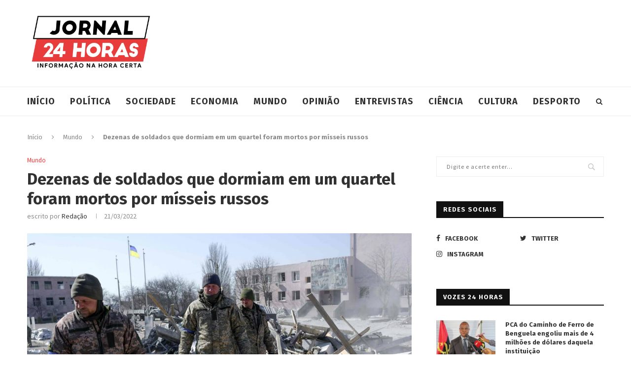

--- FILE ---
content_type: text/html; charset=UTF-8
request_url: https://jornal24horas.ao/mundo/dezenas-de-soldados-que-dormiam-em-um-quartel-foram-mortos-por-misseis-russos/
body_size: 27162
content:
<!DOCTYPE html>
<html lang="pt-PT">
<head>
	<meta charset="UTF-8">
	<meta http-equiv="X-UA-Compatible" content="IE=edge">
	<meta name="viewport" content="width=device-width, initial-scale=1">
	<link rel="profile" href="http://gmpg.org/xfn/11" />
			<link rel="shortcut icon" href="https://jornal24horas.publicitarte-digital.com/wp-content/uploads/2020/05/jornal24horas-1.png" type="image/x-icon" />
		<link rel="apple-touch-icon" sizes="180x180" href="https://jornal24horas.publicitarte-digital.com/wp-content/uploads/2020/05/jornal24horas-1.png">
		<link rel="alternate" type="application/rss+xml" title="Jornal 24 Horas RSS Feed" href="https://jornal24horas.ao/feed/" />
	<link rel="alternate" type="application/atom+xml" title="Jornal 24 Horas Atom Feed" href="https://jornal24horas.ao/feed/atom/" />
	<link rel="pingback" href="https://jornal24horas.ao/xmlrpc.php" />
	<!--[if lt IE 9]>
	<script src="https://jornal24horas.ao/wp-content/themes/soledad/js/html5.js"></script>
	<![endif]-->
	<meta name='robots' content='index, follow, max-image-preview:large, max-snippet:-1, max-video-preview:-1' />

	<!-- This site is optimized with the Yoast SEO plugin v26.8 - https://yoast.com/product/yoast-seo-wordpress/ -->
	<title>Dezenas de soldados que dormiam em um quartel foram mortos por mísseis russos - Jornal 24 Horas</title>
	<link rel="canonical" href="https://jornal24horas.ao/mundo/dezenas-de-soldados-que-dormiam-em-um-quartel-foram-mortos-por-misseis-russos/" />
	<meta property="og:locale" content="pt_PT" />
	<meta property="og:type" content="article" />
	<meta property="og:title" content="Dezenas de soldados que dormiam em um quartel foram mortos por mísseis russos - Jornal 24 Horas" />
	<meta property="og:description" content="Autoridade ucraniana fala em mais de 40 mortos na cidade de Mykolaiv, mas operações de resgate&hellip;" />
	<meta property="og:url" content="https://jornal24horas.ao/mundo/dezenas-de-soldados-que-dormiam-em-um-quartel-foram-mortos-por-misseis-russos/" />
	<meta property="og:site_name" content="Jornal 24 Horas" />
	<meta property="article:published_time" content="2022-03-21T17:35:58+00:00" />
	<meta property="article:modified_time" content="2022-03-21T17:36:02+00:00" />
	<meta property="og:image" content="https://jornal24horas.ao/wp-content/uploads/2022/03/SOLDADOS-UCRANIANOS.jpg" />
	<meta property="og:image:width" content="1086" />
	<meta property="og:image:height" content="652" />
	<meta property="og:image:type" content="image/jpeg" />
	<meta name="author" content="Redação" />
	<meta name="twitter:card" content="summary_large_image" />
	<meta name="twitter:label1" content="Escrito por" />
	<meta name="twitter:data1" content="Redação" />
	<meta name="twitter:label2" content="Tempo estimado de leitura" />
	<meta name="twitter:data2" content="3 minutos" />
	<script type="application/ld+json" class="yoast-schema-graph">{"@context":"https://schema.org","@graph":[{"@type":"Article","@id":"https://jornal24horas.ao/mundo/dezenas-de-soldados-que-dormiam-em-um-quartel-foram-mortos-por-misseis-russos/#article","isPartOf":{"@id":"https://jornal24horas.ao/mundo/dezenas-de-soldados-que-dormiam-em-um-quartel-foram-mortos-por-misseis-russos/"},"author":{"name":"Redação","@id":"https://jornal24horas.ao/#/schema/person/d4bc520efc2a4eef7e289a9c5b3c6296"},"headline":"Dezenas de soldados que dormiam em um quartel foram mortos por mísseis russos","datePublished":"2022-03-21T17:35:58+00:00","dateModified":"2022-03-21T17:36:02+00:00","mainEntityOfPage":{"@id":"https://jornal24horas.ao/mundo/dezenas-de-soldados-que-dormiam-em-um-quartel-foram-mortos-por-misseis-russos/"},"wordCount":528,"commentCount":0,"image":{"@id":"https://jornal24horas.ao/mundo/dezenas-de-soldados-que-dormiam-em-um-quartel-foram-mortos-por-misseis-russos/#primaryimage"},"thumbnailUrl":"https://jornal24horas.ao/wp-content/uploads/2022/03/SOLDADOS-UCRANIANOS.jpg","keywords":["destaque"],"articleSection":["Mundo"],"inLanguage":"pt-PT","potentialAction":[{"@type":"CommentAction","name":"Comment","target":["https://jornal24horas.ao/mundo/dezenas-de-soldados-que-dormiam-em-um-quartel-foram-mortos-por-misseis-russos/#respond"]}]},{"@type":"WebPage","@id":"https://jornal24horas.ao/mundo/dezenas-de-soldados-que-dormiam-em-um-quartel-foram-mortos-por-misseis-russos/","url":"https://jornal24horas.ao/mundo/dezenas-de-soldados-que-dormiam-em-um-quartel-foram-mortos-por-misseis-russos/","name":"Dezenas de soldados que dormiam em um quartel foram mortos por mísseis russos - Jornal 24 Horas","isPartOf":{"@id":"https://jornal24horas.ao/#website"},"primaryImageOfPage":{"@id":"https://jornal24horas.ao/mundo/dezenas-de-soldados-que-dormiam-em-um-quartel-foram-mortos-por-misseis-russos/#primaryimage"},"image":{"@id":"https://jornal24horas.ao/mundo/dezenas-de-soldados-que-dormiam-em-um-quartel-foram-mortos-por-misseis-russos/#primaryimage"},"thumbnailUrl":"https://jornal24horas.ao/wp-content/uploads/2022/03/SOLDADOS-UCRANIANOS.jpg","datePublished":"2022-03-21T17:35:58+00:00","dateModified":"2022-03-21T17:36:02+00:00","author":{"@id":"https://jornal24horas.ao/#/schema/person/d4bc520efc2a4eef7e289a9c5b3c6296"},"breadcrumb":{"@id":"https://jornal24horas.ao/mundo/dezenas-de-soldados-que-dormiam-em-um-quartel-foram-mortos-por-misseis-russos/#breadcrumb"},"inLanguage":"pt-PT","potentialAction":[{"@type":"ReadAction","target":["https://jornal24horas.ao/mundo/dezenas-de-soldados-que-dormiam-em-um-quartel-foram-mortos-por-misseis-russos/"]}]},{"@type":"ImageObject","inLanguage":"pt-PT","@id":"https://jornal24horas.ao/mundo/dezenas-de-soldados-que-dormiam-em-um-quartel-foram-mortos-por-misseis-russos/#primaryimage","url":"https://jornal24horas.ao/wp-content/uploads/2022/03/SOLDADOS-UCRANIANOS.jpg","contentUrl":"https://jornal24horas.ao/wp-content/uploads/2022/03/SOLDADOS-UCRANIANOS.jpg","width":1086,"height":652},{"@type":"BreadcrumbList","@id":"https://jornal24horas.ao/mundo/dezenas-de-soldados-que-dormiam-em-um-quartel-foram-mortos-por-misseis-russos/#breadcrumb","itemListElement":[{"@type":"ListItem","position":1,"name":"Início","item":"https://jornal24horas.ao/"},{"@type":"ListItem","position":2,"name":"Dezenas de soldados que dormiam em um quartel foram mortos por mísseis russos"}]},{"@type":"WebSite","@id":"https://jornal24horas.ao/#website","url":"https://jornal24horas.ao/","name":"Jornal 24 Horas","description":"Informação na Hora Certa","potentialAction":[{"@type":"SearchAction","target":{"@type":"EntryPoint","urlTemplate":"https://jornal24horas.ao/?s={search_term_string}"},"query-input":{"@type":"PropertyValueSpecification","valueRequired":true,"valueName":"search_term_string"}}],"inLanguage":"pt-PT"},{"@type":"Person","@id":"https://jornal24horas.ao/#/schema/person/d4bc520efc2a4eef7e289a9c5b3c6296","name":"Redação","image":{"@type":"ImageObject","inLanguage":"pt-PT","@id":"https://jornal24horas.ao/#/schema/person/image/","url":"https://secure.gravatar.com/avatar/0d480684d53bf47a5763b2e94c49379b3fe6c64f63bdedf3e88f7bc74a3cca9a?s=96&d=mm&r=g","contentUrl":"https://secure.gravatar.com/avatar/0d480684d53bf47a5763b2e94c49379b3fe6c64f63bdedf3e88f7bc74a3cca9a?s=96&d=mm&r=g","caption":"Redação"},"url":"https://jornal24horas.ao/author/suporte/"}]}</script>
	<!-- / Yoast SEO plugin. -->


<link rel='dns-prefetch' href='//stats.wp.com' />
<link rel='dns-prefetch' href='//fonts.googleapis.com' />
<link rel='dns-prefetch' href='//v0.wordpress.com' />
<link rel='dns-prefetch' href='//jetpack.wordpress.com' />
<link rel='dns-prefetch' href='//s0.wp.com' />
<link rel='dns-prefetch' href='//public-api.wordpress.com' />
<link rel='dns-prefetch' href='//0.gravatar.com' />
<link rel='dns-prefetch' href='//1.gravatar.com' />
<link rel='dns-prefetch' href='//2.gravatar.com' />
<link rel='dns-prefetch' href='//widgets.wp.com' />
<link rel='preconnect' href='//c0.wp.com' />
<link rel="alternate" type="application/rss+xml" title="Jornal 24 Horas &raquo; Feed" href="https://jornal24horas.ao/feed/" />
<link rel="alternate" title="oEmbed (JSON)" type="application/json+oembed" href="https://jornal24horas.ao/wp-json/oembed/1.0/embed?url=https%3A%2F%2Fjornal24horas.ao%2Fmundo%2Fdezenas-de-soldados-que-dormiam-em-um-quartel-foram-mortos-por-misseis-russos%2F" />
<link rel="alternate" title="oEmbed (XML)" type="text/xml+oembed" href="https://jornal24horas.ao/wp-json/oembed/1.0/embed?url=https%3A%2F%2Fjornal24horas.ao%2Fmundo%2Fdezenas-de-soldados-que-dormiam-em-um-quartel-foram-mortos-por-misseis-russos%2F&#038;format=xml" />
<style id='wp-img-auto-sizes-contain-inline-css' type='text/css'>
img:is([sizes=auto i],[sizes^="auto," i]){contain-intrinsic-size:3000px 1500px}
/*# sourceURL=wp-img-auto-sizes-contain-inline-css */
</style>

<style id='wp-emoji-styles-inline-css' type='text/css'>

	img.wp-smiley, img.emoji {
		display: inline !important;
		border: none !important;
		box-shadow: none !important;
		height: 1em !important;
		width: 1em !important;
		margin: 0 0.07em !important;
		vertical-align: -0.1em !important;
		background: none !important;
		padding: 0 !important;
	}
/*# sourceURL=wp-emoji-styles-inline-css */
</style>
<link rel='stylesheet' id='wp-block-library-css' href='https://c0.wp.com/c/6.9/wp-includes/css/dist/block-library/style.min.css' type='text/css' media='all' />
<style id='wp-block-library-theme-inline-css' type='text/css'>
.wp-block-audio :where(figcaption){color:#555;font-size:13px;text-align:center}.is-dark-theme .wp-block-audio :where(figcaption){color:#ffffffa6}.wp-block-audio{margin:0 0 1em}.wp-block-code{border:1px solid #ccc;border-radius:4px;font-family:Menlo,Consolas,monaco,monospace;padding:.8em 1em}.wp-block-embed :where(figcaption){color:#555;font-size:13px;text-align:center}.is-dark-theme .wp-block-embed :where(figcaption){color:#ffffffa6}.wp-block-embed{margin:0 0 1em}.blocks-gallery-caption{color:#555;font-size:13px;text-align:center}.is-dark-theme .blocks-gallery-caption{color:#ffffffa6}:root :where(.wp-block-image figcaption){color:#555;font-size:13px;text-align:center}.is-dark-theme :root :where(.wp-block-image figcaption){color:#ffffffa6}.wp-block-image{margin:0 0 1em}.wp-block-pullquote{border-bottom:4px solid;border-top:4px solid;color:currentColor;margin-bottom:1.75em}.wp-block-pullquote :where(cite),.wp-block-pullquote :where(footer),.wp-block-pullquote__citation{color:currentColor;font-size:.8125em;font-style:normal;text-transform:uppercase}.wp-block-quote{border-left:.25em solid;margin:0 0 1.75em;padding-left:1em}.wp-block-quote cite,.wp-block-quote footer{color:currentColor;font-size:.8125em;font-style:normal;position:relative}.wp-block-quote:where(.has-text-align-right){border-left:none;border-right:.25em solid;padding-left:0;padding-right:1em}.wp-block-quote:where(.has-text-align-center){border:none;padding-left:0}.wp-block-quote.is-large,.wp-block-quote.is-style-large,.wp-block-quote:where(.is-style-plain){border:none}.wp-block-search .wp-block-search__label{font-weight:700}.wp-block-search__button{border:1px solid #ccc;padding:.375em .625em}:where(.wp-block-group.has-background){padding:1.25em 2.375em}.wp-block-separator.has-css-opacity{opacity:.4}.wp-block-separator{border:none;border-bottom:2px solid;margin-left:auto;margin-right:auto}.wp-block-separator.has-alpha-channel-opacity{opacity:1}.wp-block-separator:not(.is-style-wide):not(.is-style-dots){width:100px}.wp-block-separator.has-background:not(.is-style-dots){border-bottom:none;height:1px}.wp-block-separator.has-background:not(.is-style-wide):not(.is-style-dots){height:2px}.wp-block-table{margin:0 0 1em}.wp-block-table td,.wp-block-table th{word-break:normal}.wp-block-table :where(figcaption){color:#555;font-size:13px;text-align:center}.is-dark-theme .wp-block-table :where(figcaption){color:#ffffffa6}.wp-block-video :where(figcaption){color:#555;font-size:13px;text-align:center}.is-dark-theme .wp-block-video :where(figcaption){color:#ffffffa6}.wp-block-video{margin:0 0 1em}:root :where(.wp-block-template-part.has-background){margin-bottom:0;margin-top:0;padding:1.25em 2.375em}
/*# sourceURL=/wp-includes/css/dist/block-library/theme.min.css */
</style>
<style id='classic-theme-styles-inline-css' type='text/css'>
/*! This file is auto-generated */
.wp-block-button__link{color:#fff;background-color:#32373c;border-radius:9999px;box-shadow:none;text-decoration:none;padding:calc(.667em + 2px) calc(1.333em + 2px);font-size:1.125em}.wp-block-file__button{background:#32373c;color:#fff;text-decoration:none}
/*# sourceURL=/wp-includes/css/classic-themes.min.css */
</style>
<link rel='stylesheet' id='mediaelement-css' href='https://c0.wp.com/c/6.9/wp-includes/js/mediaelement/mediaelementplayer-legacy.min.css' type='text/css' media='all' />
<link rel='stylesheet' id='wp-mediaelement-css' href='https://c0.wp.com/c/6.9/wp-includes/js/mediaelement/wp-mediaelement.min.css' type='text/css' media='all' />
<style id='jetpack-sharing-buttons-style-inline-css' type='text/css'>
.jetpack-sharing-buttons__services-list{display:flex;flex-direction:row;flex-wrap:wrap;gap:0;list-style-type:none;margin:5px;padding:0}.jetpack-sharing-buttons__services-list.has-small-icon-size{font-size:12px}.jetpack-sharing-buttons__services-list.has-normal-icon-size{font-size:16px}.jetpack-sharing-buttons__services-list.has-large-icon-size{font-size:24px}.jetpack-sharing-buttons__services-list.has-huge-icon-size{font-size:36px}@media print{.jetpack-sharing-buttons__services-list{display:none!important}}.editor-styles-wrapper .wp-block-jetpack-sharing-buttons{gap:0;padding-inline-start:0}ul.jetpack-sharing-buttons__services-list.has-background{padding:1.25em 2.375em}
/*# sourceURL=https://jornal24horas.ao/wp-content/plugins/jetpack/_inc/blocks/sharing-buttons/view.css */
</style>
<style id='global-styles-inline-css' type='text/css'>
:root{--wp--preset--aspect-ratio--square: 1;--wp--preset--aspect-ratio--4-3: 4/3;--wp--preset--aspect-ratio--3-4: 3/4;--wp--preset--aspect-ratio--3-2: 3/2;--wp--preset--aspect-ratio--2-3: 2/3;--wp--preset--aspect-ratio--16-9: 16/9;--wp--preset--aspect-ratio--9-16: 9/16;--wp--preset--color--black: #000000;--wp--preset--color--cyan-bluish-gray: #abb8c3;--wp--preset--color--white: #ffffff;--wp--preset--color--pale-pink: #f78da7;--wp--preset--color--vivid-red: #cf2e2e;--wp--preset--color--luminous-vivid-orange: #ff6900;--wp--preset--color--luminous-vivid-amber: #fcb900;--wp--preset--color--light-green-cyan: #7bdcb5;--wp--preset--color--vivid-green-cyan: #00d084;--wp--preset--color--pale-cyan-blue: #8ed1fc;--wp--preset--color--vivid-cyan-blue: #0693e3;--wp--preset--color--vivid-purple: #9b51e0;--wp--preset--gradient--vivid-cyan-blue-to-vivid-purple: linear-gradient(135deg,rgb(6,147,227) 0%,rgb(155,81,224) 100%);--wp--preset--gradient--light-green-cyan-to-vivid-green-cyan: linear-gradient(135deg,rgb(122,220,180) 0%,rgb(0,208,130) 100%);--wp--preset--gradient--luminous-vivid-amber-to-luminous-vivid-orange: linear-gradient(135deg,rgb(252,185,0) 0%,rgb(255,105,0) 100%);--wp--preset--gradient--luminous-vivid-orange-to-vivid-red: linear-gradient(135deg,rgb(255,105,0) 0%,rgb(207,46,46) 100%);--wp--preset--gradient--very-light-gray-to-cyan-bluish-gray: linear-gradient(135deg,rgb(238,238,238) 0%,rgb(169,184,195) 100%);--wp--preset--gradient--cool-to-warm-spectrum: linear-gradient(135deg,rgb(74,234,220) 0%,rgb(151,120,209) 20%,rgb(207,42,186) 40%,rgb(238,44,130) 60%,rgb(251,105,98) 80%,rgb(254,248,76) 100%);--wp--preset--gradient--blush-light-purple: linear-gradient(135deg,rgb(255,206,236) 0%,rgb(152,150,240) 100%);--wp--preset--gradient--blush-bordeaux: linear-gradient(135deg,rgb(254,205,165) 0%,rgb(254,45,45) 50%,rgb(107,0,62) 100%);--wp--preset--gradient--luminous-dusk: linear-gradient(135deg,rgb(255,203,112) 0%,rgb(199,81,192) 50%,rgb(65,88,208) 100%);--wp--preset--gradient--pale-ocean: linear-gradient(135deg,rgb(255,245,203) 0%,rgb(182,227,212) 50%,rgb(51,167,181) 100%);--wp--preset--gradient--electric-grass: linear-gradient(135deg,rgb(202,248,128) 0%,rgb(113,206,126) 100%);--wp--preset--gradient--midnight: linear-gradient(135deg,rgb(2,3,129) 0%,rgb(40,116,252) 100%);--wp--preset--font-size--small: 12px;--wp--preset--font-size--medium: 20px;--wp--preset--font-size--large: 32px;--wp--preset--font-size--x-large: 42px;--wp--preset--font-size--normal: 14px;--wp--preset--font-size--huge: 42px;--wp--preset--spacing--20: 0.44rem;--wp--preset--spacing--30: 0.67rem;--wp--preset--spacing--40: 1rem;--wp--preset--spacing--50: 1.5rem;--wp--preset--spacing--60: 2.25rem;--wp--preset--spacing--70: 3.38rem;--wp--preset--spacing--80: 5.06rem;--wp--preset--shadow--natural: 6px 6px 9px rgba(0, 0, 0, 0.2);--wp--preset--shadow--deep: 12px 12px 50px rgba(0, 0, 0, 0.4);--wp--preset--shadow--sharp: 6px 6px 0px rgba(0, 0, 0, 0.2);--wp--preset--shadow--outlined: 6px 6px 0px -3px rgb(255, 255, 255), 6px 6px rgb(0, 0, 0);--wp--preset--shadow--crisp: 6px 6px 0px rgb(0, 0, 0);}:where(.is-layout-flex){gap: 0.5em;}:where(.is-layout-grid){gap: 0.5em;}body .is-layout-flex{display: flex;}.is-layout-flex{flex-wrap: wrap;align-items: center;}.is-layout-flex > :is(*, div){margin: 0;}body .is-layout-grid{display: grid;}.is-layout-grid > :is(*, div){margin: 0;}:where(.wp-block-columns.is-layout-flex){gap: 2em;}:where(.wp-block-columns.is-layout-grid){gap: 2em;}:where(.wp-block-post-template.is-layout-flex){gap: 1.25em;}:where(.wp-block-post-template.is-layout-grid){gap: 1.25em;}.has-black-color{color: var(--wp--preset--color--black) !important;}.has-cyan-bluish-gray-color{color: var(--wp--preset--color--cyan-bluish-gray) !important;}.has-white-color{color: var(--wp--preset--color--white) !important;}.has-pale-pink-color{color: var(--wp--preset--color--pale-pink) !important;}.has-vivid-red-color{color: var(--wp--preset--color--vivid-red) !important;}.has-luminous-vivid-orange-color{color: var(--wp--preset--color--luminous-vivid-orange) !important;}.has-luminous-vivid-amber-color{color: var(--wp--preset--color--luminous-vivid-amber) !important;}.has-light-green-cyan-color{color: var(--wp--preset--color--light-green-cyan) !important;}.has-vivid-green-cyan-color{color: var(--wp--preset--color--vivid-green-cyan) !important;}.has-pale-cyan-blue-color{color: var(--wp--preset--color--pale-cyan-blue) !important;}.has-vivid-cyan-blue-color{color: var(--wp--preset--color--vivid-cyan-blue) !important;}.has-vivid-purple-color{color: var(--wp--preset--color--vivid-purple) !important;}.has-black-background-color{background-color: var(--wp--preset--color--black) !important;}.has-cyan-bluish-gray-background-color{background-color: var(--wp--preset--color--cyan-bluish-gray) !important;}.has-white-background-color{background-color: var(--wp--preset--color--white) !important;}.has-pale-pink-background-color{background-color: var(--wp--preset--color--pale-pink) !important;}.has-vivid-red-background-color{background-color: var(--wp--preset--color--vivid-red) !important;}.has-luminous-vivid-orange-background-color{background-color: var(--wp--preset--color--luminous-vivid-orange) !important;}.has-luminous-vivid-amber-background-color{background-color: var(--wp--preset--color--luminous-vivid-amber) !important;}.has-light-green-cyan-background-color{background-color: var(--wp--preset--color--light-green-cyan) !important;}.has-vivid-green-cyan-background-color{background-color: var(--wp--preset--color--vivid-green-cyan) !important;}.has-pale-cyan-blue-background-color{background-color: var(--wp--preset--color--pale-cyan-blue) !important;}.has-vivid-cyan-blue-background-color{background-color: var(--wp--preset--color--vivid-cyan-blue) !important;}.has-vivid-purple-background-color{background-color: var(--wp--preset--color--vivid-purple) !important;}.has-black-border-color{border-color: var(--wp--preset--color--black) !important;}.has-cyan-bluish-gray-border-color{border-color: var(--wp--preset--color--cyan-bluish-gray) !important;}.has-white-border-color{border-color: var(--wp--preset--color--white) !important;}.has-pale-pink-border-color{border-color: var(--wp--preset--color--pale-pink) !important;}.has-vivid-red-border-color{border-color: var(--wp--preset--color--vivid-red) !important;}.has-luminous-vivid-orange-border-color{border-color: var(--wp--preset--color--luminous-vivid-orange) !important;}.has-luminous-vivid-amber-border-color{border-color: var(--wp--preset--color--luminous-vivid-amber) !important;}.has-light-green-cyan-border-color{border-color: var(--wp--preset--color--light-green-cyan) !important;}.has-vivid-green-cyan-border-color{border-color: var(--wp--preset--color--vivid-green-cyan) !important;}.has-pale-cyan-blue-border-color{border-color: var(--wp--preset--color--pale-cyan-blue) !important;}.has-vivid-cyan-blue-border-color{border-color: var(--wp--preset--color--vivid-cyan-blue) !important;}.has-vivid-purple-border-color{border-color: var(--wp--preset--color--vivid-purple) !important;}.has-vivid-cyan-blue-to-vivid-purple-gradient-background{background: var(--wp--preset--gradient--vivid-cyan-blue-to-vivid-purple) !important;}.has-light-green-cyan-to-vivid-green-cyan-gradient-background{background: var(--wp--preset--gradient--light-green-cyan-to-vivid-green-cyan) !important;}.has-luminous-vivid-amber-to-luminous-vivid-orange-gradient-background{background: var(--wp--preset--gradient--luminous-vivid-amber-to-luminous-vivid-orange) !important;}.has-luminous-vivid-orange-to-vivid-red-gradient-background{background: var(--wp--preset--gradient--luminous-vivid-orange-to-vivid-red) !important;}.has-very-light-gray-to-cyan-bluish-gray-gradient-background{background: var(--wp--preset--gradient--very-light-gray-to-cyan-bluish-gray) !important;}.has-cool-to-warm-spectrum-gradient-background{background: var(--wp--preset--gradient--cool-to-warm-spectrum) !important;}.has-blush-light-purple-gradient-background{background: var(--wp--preset--gradient--blush-light-purple) !important;}.has-blush-bordeaux-gradient-background{background: var(--wp--preset--gradient--blush-bordeaux) !important;}.has-luminous-dusk-gradient-background{background: var(--wp--preset--gradient--luminous-dusk) !important;}.has-pale-ocean-gradient-background{background: var(--wp--preset--gradient--pale-ocean) !important;}.has-electric-grass-gradient-background{background: var(--wp--preset--gradient--electric-grass) !important;}.has-midnight-gradient-background{background: var(--wp--preset--gradient--midnight) !important;}.has-small-font-size{font-size: var(--wp--preset--font-size--small) !important;}.has-medium-font-size{font-size: var(--wp--preset--font-size--medium) !important;}.has-large-font-size{font-size: var(--wp--preset--font-size--large) !important;}.has-x-large-font-size{font-size: var(--wp--preset--font-size--x-large) !important;}
:where(.wp-block-post-template.is-layout-flex){gap: 1.25em;}:where(.wp-block-post-template.is-layout-grid){gap: 1.25em;}
:where(.wp-block-term-template.is-layout-flex){gap: 1.25em;}:where(.wp-block-term-template.is-layout-grid){gap: 1.25em;}
:where(.wp-block-columns.is-layout-flex){gap: 2em;}:where(.wp-block-columns.is-layout-grid){gap: 2em;}
:root :where(.wp-block-pullquote){font-size: 1.5em;line-height: 1.6;}
/*# sourceURL=global-styles-inline-css */
</style>
<link rel='stylesheet' id='contact-form-7-css' href='https://jornal24horas.ao/wp-content/plugins/contact-form-7/includes/css/styles.css?ver=6.1.4' type='text/css' media='all' />
<link rel='stylesheet' id='penci-soledad-parent-style-css' href='https://jornal24horas.ao/wp-content/themes/soledad/style.css?ver=6.9' type='text/css' media='all' />
<link rel='stylesheet' id='penci-fonts-css' href='//fonts.googleapis.com/css?family=Raleway%3A300%2C300italic%2C400%2C400italic%2C500%2C500italic%2C700%2C700italic%2C800%2C800italic%7CPlayfair+Display+SC%3A300%2C300italic%2C400%2C400italic%2C500%2C500italic%2C700%2C700italic%2C800%2C800italic%7CMontserrat%3A300%2C300italic%2C400%2C400italic%2C500%2C500italic%2C700%2C700italic%2C800%2C800italic%7CFira+Sans%3A300%2C300italic%2C400%2C400italic%2C500%2C500italic%2C700%2C700italic%2C800%2C800italic%7CSource+Sans+Pro%3A300%2C300italic%2C400%2C400italic%2C500%2C500italic%2C700%2C700italic%2C800%2C800italic%7CAsap%3A300%2C300italic%2C400%2C400italic%2C500%2C500italic%2C700%2C700italic%2C800%2C800italic%26subset%3Dlatin%2Ccyrillic%2Ccyrillic-ext%2Cgreek%2Cgreek-ext%2Clatin-ext&#038;ver=1.0' type='text/css' media='all' />
<link rel='stylesheet' id='penci_style-css' href='https://jornal24horas.ao/wp-content/themes/soledad-child/style.css?ver=7.3.2' type='text/css' media='all' />
<link rel='stylesheet' id='sharedaddy-css' href='https://c0.wp.com/p/jetpack/15.4/modules/sharedaddy/sharing.css' type='text/css' media='all' />
<link rel='stylesheet' id='social-logos-css' href='https://c0.wp.com/p/jetpack/15.4/_inc/social-logos/social-logos.min.css' type='text/css' media='all' />
<link rel='stylesheet' id='csshero-main-stylesheet-css' href='https://jornal24horas.ao/wp-content/uploads/2020/09/csshero-static-style-soledad-child-theme.css?ver=19' type='text/css' media='all' />
<script type="text/javascript" src="https://c0.wp.com/c/6.9/wp-includes/js/jquery/jquery.min.js" id="jquery-core-js"></script>
<script type="text/javascript" src="https://c0.wp.com/c/6.9/wp-includes/js/jquery/jquery-migrate.min.js" id="jquery-migrate-js"></script>
<link rel="https://api.w.org/" href="https://jornal24horas.ao/wp-json/" /><link rel="alternate" title="JSON" type="application/json" href="https://jornal24horas.ao/wp-json/wp/v2/posts/113386" /><link rel="EditURI" type="application/rsd+xml" title="RSD" href="https://jornal24horas.ao/xmlrpc.php?rsd" />
<meta name="generator" content="WordPress 6.9" />
<link rel='shortlink' href='https://wp.me/pc2Jqy-tuO' />
<!-- HFCM by 99 Robots - Snippet # 1: Google Adsense -->
<script async src="https://pagead2.googlesyndication.com/pagead/js/adsbygoogle.js?client=ca-pub-5634991902936733"
     crossorigin="anonymous"></script>
<!-- /end HFCM by 99 Robots -->
	<style>img#wpstats{display:none}</style>
		<style type="text/css">		#main .bbp-login-form .bbp-submit-wrapper button[type="submit"],
		h1, h2, h3, h4, h5, h6, h2.penci-heading-video, #navigation .menu li a, .penci-photo-2-effect figcaption h2, .headline-title, a.penci-topbar-post-title, #sidebar-nav .menu li a, .penci-slider .pencislider-container .pencislider-content .pencislider-title, .penci-slider
		.pencislider-container .pencislider-content .pencislider-button,
		.author-quote span, .penci-more-link a.more-link, .penci-post-share-box .dt-share, .post-share a .dt-share, .author-content h5, .post-pagination h5, .post-box-title, .penci-countdown .countdown-amount, .penci-countdown .countdown-period, .penci-pagination a, .penci-pagination .disable-url, ul.footer-socials li a span,
		.penci-button,.widget input[type="submit"],.penci-user-logged-in .penci-user-action-links a, .widget button[type="submit"], .penci-sidebar-content .widget-title, #respond h3.comment-reply-title span, .widget-social.show-text a span, .footer-widget-wrapper .widget .widget-title,.penci-user-logged-in .penci-user-action-links a,
		.container.penci-breadcrumb span, .container.penci-breadcrumb span a, .penci-container-inside.penci-breadcrumb span, .penci-container-inside.penci-breadcrumb span a, .container.penci-breadcrumb span, .container.penci-breadcrumb span a, .error-404 .go-back-home a, .post-entry .penci-portfolio-filter ul li a, .penci-portfolio-filter ul li a, .portfolio-overlay-content .portfolio-short .portfolio-title a, .home-featured-cat-content .magcat-detail h3 a, .post-entry blockquote cite,
		.post-entry blockquote .author, .tags-share-box.hide-tags.page-share .share-title, .widget ul.side-newsfeed li .side-item .side-item-text h4 a, .thecomment .comment-text span.author, .thecomment .comment-text span.author a, .post-comments span.reply a, #respond h3, #respond label, .wpcf7 label, #respond #submit,
		div.wpforms-container .wpforms-form.wpforms-form .wpforms-field-label,div.wpforms-container .wpforms-form.wpforms-form input[type=submit], div.wpforms-container .wpforms-form.wpforms-form button[type=submit], div.wpforms-container .wpforms-form.wpforms-form .wpforms-page-button,
		.wpcf7 input[type="submit"], .widget_wysija input[type="submit"], .archive-box span,
		.archive-box h1, .gallery .gallery-caption, .contact-form input[type=submit], ul.penci-topbar-menu > li a, div.penci-topbar-menu > ul > li a, .featured-style-29 .penci-featured-slider-button a, .pencislider-container .pencislider-content .pencislider-title, .pencislider-container
		.pencislider-content .pencislider-button, ul.homepage-featured-boxes .penci-fea-in.boxes-style-3 h4 span span, .pencislider-container .pencislider-content .pencislider-button, .woocommerce div.product .woocommerce-tabs .panel #respond .comment-reply-title, .penci-recipe-index-wrap .penci-index-more-link a, .penci-menu-hbg .menu li a, #sidebar-nav .menu li a, .penci-readmore-btn.penci-btn-make-button a,
		.bos_searchbox_widget_class #flexi_searchbox h1, .bos_searchbox_widget_class #flexi_searchbox h2, .bos_searchbox_widget_class #flexi_searchbox h3, .bos_searchbox_widget_class #flexi_searchbox h4,
		.bos_searchbox_widget_class #flexi_searchbox #b_searchboxInc .b_submitButton_wrapper .b_submitButton:hover, .bos_searchbox_widget_class #flexi_searchbox #b_searchboxInc .b_submitButton_wrapper .b_submitButton,
		.penci-featured-cat-seemore.penci-btn-make-button a, .penci-menu-hbg-inner .penci-hbg_sitetitle { font-family: 'Fira Sans', sans-serif; font-weight: normal; }
		.featured-style-29 .penci-featured-slider-button a, #bbpress-forums #bbp-search-form .button{ font-weight: bold; }
					#main #bbpress-forums .bbp-login-form fieldset.bbp-form select, #main #bbpress-forums .bbp-login-form .bbp-form input[type="password"], #main #bbpress-forums .bbp-login-form .bbp-form input[type="text"],
		body, textarea, #respond textarea, .widget input[type="text"], .widget input[type="email"], .widget input[type="date"], .widget input[type="number"], .wpcf7 textarea, .mc4wp-form input, #respond input,
		div.wpforms-container .wpforms-form.wpforms-form input[type=date], div.wpforms-container .wpforms-form.wpforms-form input[type=datetime], div.wpforms-container .wpforms-form.wpforms-form input[type=datetime-local], div.wpforms-container .wpforms-form.wpforms-form input[type=email], div.wpforms-container .wpforms-form.wpforms-form input[type=month], div.wpforms-container .wpforms-form.wpforms-form input[type=number], div.wpforms-container .wpforms-form.wpforms-form input[type=password], div.wpforms-container .wpforms-form.wpforms-form input[type=range], div.wpforms-container .wpforms-form.wpforms-form input[type=search], div.wpforms-container .wpforms-form.wpforms-form input[type=tel], div.wpforms-container .wpforms-form.wpforms-form input[type=text], div.wpforms-container .wpforms-form.wpforms-form input[type=time], div.wpforms-container .wpforms-form.wpforms-form input[type=url], div.wpforms-container .wpforms-form.wpforms-form input[type=week], div.wpforms-container .wpforms-form.wpforms-form select, div.wpforms-container .wpforms-form.wpforms-form textarea,
		.wpcf7 input, #searchform input.search-input, ul.homepage-featured-boxes .penci-fea-in
		h4, .widget.widget_categories ul li span.category-item-count, .about-widget .about-me-heading, .widget ul.side-newsfeed li .side-item .side-item-text .side-item-meta { font-family: 'Source Sans Pro', sans-serif; }
		p { line-height: 1.8; }
					.header-slogan .header-slogan-text{ font-family: 'Asap', sans-serif;  }
			.penci-hide-tagupdated{ display: none !important; }
						body, .widget ul li a{ font-size: 16px; }
		.widget ul li, .post-entry, p, .post-entry p { font-size: 16px; line-height: 1.8; }
				h1, h2, h3, h4, h5, h6, #sidebar-nav .menu li a, #navigation .menu li a, a.penci-topbar-post-title, .penci-slider .pencislider-container .pencislider-content .pencislider-title, .penci-slider .pencislider-container .pencislider-content .pencislider-button,
		.headline-title, .author-quote span, .penci-more-link a.more-link, .author-content h5, .post-pagination h5, .post-box-title, .penci-countdown .countdown-amount, .penci-countdown .countdown-period, .penci-pagination a, .penci-pagination .disable-url, ul.footer-socials li a span,
		.penci-sidebar-content .widget-title, #respond h3.comment-reply-title span, .widget-social.show-text a span, .footer-widget-wrapper .widget .widget-title, .error-404 .go-back-home a, .home-featured-cat-content .magcat-detail h3 a, .post-entry blockquote cite, .pencislider-container .pencislider-content .pencislider-title, .pencislider-container
		.pencislider-content .pencislider-button, .post-entry blockquote .author, .tags-share-box.hide-tags.page-share .share-title, .widget ul.side-newsfeed li .side-item .side-item-text h4 a, .thecomment .comment-text span.author, .thecomment .comment-text span.author a, #respond h3, #respond label, .wpcf7 label,
		div.wpforms-container .wpforms-form.wpforms-form .wpforms-field-label,div.wpforms-container .wpforms-form.wpforms-form input[type=submit], div.wpforms-container .wpforms-form.wpforms-form button[type=submit], div.wpforms-container .wpforms-form.wpforms-form .wpforms-page-button,
		#respond #submit, .wpcf7 input[type="submit"], .widget_wysija input[type="submit"], .archive-box span,
		.archive-box h1, .gallery .gallery-caption, .widget input[type="submit"],.penci-button, #main .bbp-login-form .bbp-submit-wrapper button[type="submit"], .widget button[type="submit"], .contact-form input[type=submit], ul.penci-topbar-menu > li a, div.penci-topbar-menu > ul > li a, .penci-recipe-index-wrap .penci-index-more-link a, #bbpress-forums #bbp-search-form .button, .penci-menu-hbg .menu li a, #sidebar-nav .menu li a, .penci-readmore-btn.penci-btn-make-button a, .penci-featured-cat-seemore.penci-btn-make-button a, .penci-menu-hbg-inner .penci-hbg_sitetitle { font-weight: 700; }
						.featured-area .penci-image-holder, .featured-area .penci-slider4-overlay, .featured-area .penci-slide-overlay .overlay-link, .featured-style-29 .featured-slider-overlay, .penci-slider38-overlay{ border-radius: ; -webkit-border-radius: ; }
		.penci-featured-content-right:before{ border-top-right-radius: ; border-bottom-right-radius: ; }
		.penci-flat-overlay .penci-slide-overlay .penci-mag-featured-content:before{ border-bottom-left-radius: ; border-bottom-right-radius: ; }
				.container-single .post-image{ border-radius: ; -webkit-border-radius: ; }
				.penci-mega-thumbnail .penci-image-holder{ border-radius: ; -webkit-border-radius: ; }
				#navigation .menu li a, .penci-menu-hbg .menu li a, #sidebar-nav .menu li a { font-weight: bolder; }
									#header .inner-header .container { padding:30px 0; }
	
			#logo a { max-width:250px; }
		@media only screen and (max-width: 960px) and (min-width: 768px){ #logo img{ max-width: 100%; } }
										#main #bbpress-forums .bbp-login-form fieldset.bbp-form select, #main #bbpress-forums .bbp-login-form .bbp-form input[type="password"], #main #bbpress-forums .bbp-login-form .bbp-form input[type="text"],
		.widget ul li, .grid-mixed, .penci-post-box-meta, .penci-pagination.penci-ajax-more a.penci-ajax-more-button, .widget-social a i, .penci-home-popular-posts, .header-header-1.has-bottom-line, .header-header-4.has-bottom-line, .header-header-7.has-bottom-line, .container-single .post-entry .post-tags a,.tags-share-box.tags-share-box-2_3,.tags-share-box.tags-share-box-top, .tags-share-box, .post-author, .post-pagination, .post-related, .post-comments .post-title-box, .comments .comment, #respond textarea, .wpcf7 textarea, #respond input,
		div.wpforms-container .wpforms-form.wpforms-form input[type=date], div.wpforms-container .wpforms-form.wpforms-form input[type=datetime], div.wpforms-container .wpforms-form.wpforms-form input[type=datetime-local], div.wpforms-container .wpforms-form.wpforms-form input[type=email], div.wpforms-container .wpforms-form.wpforms-form input[type=month], div.wpforms-container .wpforms-form.wpforms-form input[type=number], div.wpforms-container .wpforms-form.wpforms-form input[type=password], div.wpforms-container .wpforms-form.wpforms-form input[type=range], div.wpforms-container .wpforms-form.wpforms-form input[type=search], div.wpforms-container .wpforms-form.wpforms-form input[type=tel], div.wpforms-container .wpforms-form.wpforms-form input[type=text], div.wpforms-container .wpforms-form.wpforms-form input[type=time], div.wpforms-container .wpforms-form.wpforms-form input[type=url], div.wpforms-container .wpforms-form.wpforms-form input[type=week], div.wpforms-container .wpforms-form.wpforms-form select, div.wpforms-container .wpforms-form.wpforms-form textarea,
		.wpcf7 input, .widget_wysija input, #respond h3, #searchform input.search-input, .post-password-form input[type="text"], .post-password-form input[type="email"], .post-password-form input[type="password"], .post-password-form input[type="number"], .penci-recipe, .penci-recipe-heading, .penci-recipe-ingredients, .penci-recipe-notes, .penci-pagination ul.page-numbers li span, .penci-pagination ul.page-numbers li a, #comments_pagination span, #comments_pagination a, body.author .post-author, .tags-share-box.hide-tags.page-share, .penci-grid li.list-post, .penci-grid li.list-boxed-post-2 .content-boxed-2, .home-featured-cat-content .mag-post-box, .home-featured-cat-content.style-2 .mag-post-box.first-post, .home-featured-cat-content.style-10 .mag-post-box.first-post, .widget select, .widget ul ul, .widget input[type="text"], .widget input[type="email"], .widget input[type="date"], .widget input[type="number"], .widget input[type="search"], .widget .tagcloud a, #wp-calendar tbody td, .woocommerce div.product .entry-summary div[itemprop="description"] td, .woocommerce div.product .entry-summary div[itemprop="description"] th, .woocommerce div.product .woocommerce-tabs #tab-description td, .woocommerce div.product .woocommerce-tabs #tab-description th, .woocommerce-product-details__short-description td, th, .woocommerce ul.cart_list li, .woocommerce ul.product_list_widget li, .woocommerce .widget_shopping_cart .total, .woocommerce.widget_shopping_cart .total, .woocommerce .woocommerce-product-search input[type="search"], .woocommerce nav.woocommerce-pagination ul li a, .woocommerce nav.woocommerce-pagination ul li span, .woocommerce div.product .product_meta, .woocommerce div.product .woocommerce-tabs ul.tabs, .woocommerce div.product .related > h2, .woocommerce div.product .upsells > h2, .woocommerce #reviews #comments ol.commentlist li .comment-text, .woocommerce table.shop_table td, .post-entry td, .post-entry th, #add_payment_method .cart-collaterals .cart_totals tr td, #add_payment_method .cart-collaterals .cart_totals tr th, .woocommerce-cart .cart-collaterals .cart_totals tr td, .woocommerce-cart .cart-collaterals .cart_totals tr th, .woocommerce-checkout .cart-collaterals .cart_totals tr td, .woocommerce-checkout .cart-collaterals .cart_totals tr th, .woocommerce-cart .cart-collaterals .cart_totals table, .woocommerce-cart table.cart td.actions .coupon .input-text, .woocommerce table.shop_table a.remove, .woocommerce form .form-row .input-text, .woocommerce-page form .form-row .input-text, .woocommerce .woocommerce-error, .woocommerce .woocommerce-info, .woocommerce .woocommerce-message, .woocommerce form.checkout_coupon, .woocommerce form.login, .woocommerce form.register, .woocommerce form.checkout table.shop_table, .woocommerce-checkout #payment ul.payment_methods, .post-entry table, .wrapper-penci-review, .penci-review-container.penci-review-count, #penci-demobar .style-toggle, #widget-area, .post-entry hr, .wpb_text_column hr, #buddypress .dir-search input[type=search], #buddypress .dir-search input[type=text], #buddypress .groups-members-search input[type=search], #buddypress .groups-members-search input[type=text], #buddypress ul.item-list, #buddypress .profile[role=main], #buddypress select, #buddypress div.pagination .pagination-links span, #buddypress div.pagination .pagination-links a, #buddypress div.pagination .pag-count, #buddypress div.pagination .pagination-links a:hover, #buddypress ul.item-list li, #buddypress table.forum tr td.label, #buddypress table.messages-notices tr td.label, #buddypress table.notifications tr td.label, #buddypress table.notifications-settings tr td.label, #buddypress table.profile-fields tr td.label, #buddypress table.wp-profile-fields tr td.label, #buddypress table.profile-fields:last-child, #buddypress form#whats-new-form textarea, #buddypress .standard-form input[type=text], #buddypress .standard-form input[type=color], #buddypress .standard-form input[type=date], #buddypress .standard-form input[type=datetime], #buddypress .standard-form input[type=datetime-local], #buddypress .standard-form input[type=email], #buddypress .standard-form input[type=month], #buddypress .standard-form input[type=number], #buddypress .standard-form input[type=range], #buddypress .standard-form input[type=search], #buddypress .standard-form input[type=password], #buddypress .standard-form input[type=tel], #buddypress .standard-form input[type=time], #buddypress .standard-form input[type=url], #buddypress .standard-form input[type=week], .bp-avatar-nav ul, .bp-avatar-nav ul.avatar-nav-items li.current, #bbpress-forums li.bbp-body ul.forum, #bbpress-forums li.bbp-body ul.topic, #bbpress-forums li.bbp-footer, .bbp-pagination-links a, .bbp-pagination-links span.current, .wrapper-boxed .bbp-pagination-links a:hover, .wrapper-boxed .bbp-pagination-links span.current, #buddypress .standard-form select, #buddypress .standard-form input[type=password], #buddypress .activity-list li.load-more a, #buddypress .activity-list li.load-newest a, #buddypress ul.button-nav li a, #buddypress div.generic-button a, #buddypress .comment-reply-link, #bbpress-forums div.bbp-template-notice.info, #bbpress-forums #bbp-search-form #bbp_search, #bbpress-forums .bbp-forums-list, #bbpress-forums #bbp_topic_title, #bbpress-forums #bbp_topic_tags, #bbpress-forums .wp-editor-container, .widget_display_stats dd, .widget_display_stats dt, div.bbp-forum-header, div.bbp-topic-header, div.bbp-reply-header, .widget input[type="text"], .widget input[type="email"], .widget input[type="date"], .widget input[type="number"], .widget input[type="search"], .widget input[type="password"], blockquote.wp-block-quote, .post-entry blockquote.wp-block-quote, .wp-block-quote:not(.is-large):not(.is-style-large), .post-entry pre, .wp-block-pullquote:not(.is-style-solid-color), .post-entry hr.wp-block-separator, .wp-block-separator, .wp-block-latest-posts, .wp-block-yoast-how-to-block ol.schema-how-to-steps, .wp-block-yoast-how-to-block ol.schema-how-to-steps li, .wp-block-yoast-faq-block .schema-faq-section, ccccccccc { border-color: #eeeeee; }
		.penci-recipe-index-wrap h4.recipe-index-heading > span:before, .penci-recipe-index-wrap h4.recipe-index-heading > span:after{ border-color: #eeeeee; opacity: 1; }
		.tags-share-box .single-comment-o:after, .post-share a.penci-post-like:after{ background-color: #eeeeee; }
		.penci-grid .list-post.list-boxed-post{ border-color: #eeeeee !important; }
		.penci-post-box-meta.penci-post-box-grid:before, .woocommerce .widget_price_filter .ui-slider .ui-slider-range{ background-color: #eeeeee; }
		.penci-pagination.penci-ajax-more a.penci-ajax-more-button.loading-posts{ border-color: #eeeeee !important; }
		.penci-vernav-enable .penci-menu-hbg{ box-shadow: none; -webkit-box-shadow: none; -moz-box-shadow: none; }
		.penci-vernav-enable.penci-vernav-poleft .penci-menu-hbg{ border-right: 1px solid #eeeeee; }
		.penci-vernav-enable.penci-vernav-poright .penci-menu-hbg{ border-left: 1px solid #eeeeee; }
		
			.penci-menuhbg-toggle:hover .lines-button:after, .penci-menuhbg-toggle:hover .penci-lines:before, .penci-menuhbg-toggle:hover .penci-lines:after,.tags-share-box.tags-share-box-s2 .post-share-plike{ background: #ff3333; }
		a, .post-entry .penci-portfolio-filter ul li a:hover, .penci-portfolio-filter ul li a:hover, .penci-portfolio-filter ul li.active a, .post-entry .penci-portfolio-filter ul li.active a, .penci-countdown .countdown-amount, .archive-box h1, .post-entry a, .container.penci-breadcrumb span a:hover, .post-entry blockquote:before, .post-entry blockquote cite, .post-entry blockquote .author, .wpb_text_column blockquote:before, .wpb_text_column blockquote cite, .wpb_text_column blockquote .author, .penci-pagination a:hover, ul.penci-topbar-menu > li a:hover, div.penci-topbar-menu > ul > li a:hover, .penci-recipe-heading a.penci-recipe-print, .main-nav-social a:hover, .widget-social .remove-circle a:hover i, .penci-recipe-index .cat > a.penci-cat-name, #bbpress-forums li.bbp-body ul.forum li.bbp-forum-info a:hover, #bbpress-forums li.bbp-body ul.topic li.bbp-topic-title a:hover, #bbpress-forums li.bbp-body ul.forum li.bbp-forum-info .bbp-forum-content a, #bbpress-forums li.bbp-body ul.topic p.bbp-topic-meta a, #bbpress-forums .bbp-breadcrumb a:hover, #bbpress-forums .bbp-forum-freshness a:hover, #bbpress-forums .bbp-topic-freshness a:hover, #buddypress ul.item-list li div.item-title a, #buddypress ul.item-list li h4 a, #buddypress .activity-header a:first-child, #buddypress .comment-meta a:first-child, #buddypress .acomment-meta a:first-child, div.bbp-template-notice a:hover, .penci-menu-hbg .menu li a .indicator:hover, .penci-menu-hbg .menu li a:hover, #sidebar-nav .menu li a:hover, .penci-rlt-popup .rltpopup-meta .rltpopup-title:hover{ color: #ff3333; }
		.penci-home-popular-post ul.slick-dots li button:hover, .penci-home-popular-post ul.slick-dots li.slick-active button, .post-entry blockquote .author span:after, .error-image:after, .error-404 .go-back-home a:after, .penci-header-signup-form, .woocommerce span.onsale, .woocommerce #respond input#submit:hover, .woocommerce a.button:hover, .woocommerce button.button:hover, .woocommerce input.button:hover, .woocommerce nav.woocommerce-pagination ul li span.current, .woocommerce div.product .entry-summary div[itemprop="description"]:before, .woocommerce div.product .entry-summary div[itemprop="description"] blockquote .author span:after, .woocommerce div.product .woocommerce-tabs #tab-description blockquote .author span:after, .woocommerce #respond input#submit.alt:hover, .woocommerce a.button.alt:hover, .woocommerce button.button.alt:hover, .woocommerce input.button.alt:hover, #top-search.shoping-cart-icon > a > span, #penci-demobar .buy-button, #penci-demobar .buy-button:hover, .penci-recipe-heading a.penci-recipe-print:hover, .penci-review-process span, .penci-review-score-total, #navigation.menu-style-2 ul.menu ul:before, #navigation.menu-style-2 .menu ul ul:before, .penci-go-to-top-floating, .post-entry.blockquote-style-2 blockquote:before, #bbpress-forums #bbp-search-form .button, #bbpress-forums #bbp-search-form .button:hover, .wrapper-boxed .bbp-pagination-links span.current, #bbpress-forums #bbp_reply_submit:hover, #bbpress-forums #bbp_topic_submit:hover,#main .bbp-login-form .bbp-submit-wrapper button[type="submit"]:hover, #buddypress .dir-search input[type=submit], #buddypress .groups-members-search input[type=submit], #buddypress button:hover, #buddypress a.button:hover, #buddypress a.button:focus, #buddypress input[type=button]:hover, #buddypress input[type=reset]:hover, #buddypress ul.button-nav li a:hover, #buddypress ul.button-nav li.current a, #buddypress div.generic-button a:hover, #buddypress .comment-reply-link:hover, #buddypress input[type=submit]:hover, #buddypress div.pagination .pagination-links .current, #buddypress div.item-list-tabs ul li.selected a, #buddypress div.item-list-tabs ul li.current a, #buddypress div.item-list-tabs ul li a:hover, #buddypress table.notifications thead tr, #buddypress table.notifications-settings thead tr, #buddypress table.profile-settings thead tr, #buddypress table.profile-fields thead tr, #buddypress table.wp-profile-fields thead tr, #buddypress table.messages-notices thead tr, #buddypress table.forum thead tr, #buddypress input[type=submit] { background-color: #ff3333; }
		.penci-pagination ul.page-numbers li span.current, #comments_pagination span { color: #fff; background: #ff3333; border-color: #ff3333; }
		.footer-instagram h4.footer-instagram-title > span:before, .woocommerce nav.woocommerce-pagination ul li span.current, .penci-pagination.penci-ajax-more a.penci-ajax-more-button:hover, .penci-recipe-heading a.penci-recipe-print:hover, .home-featured-cat-content.style-14 .magcat-padding:before, .wrapper-boxed .bbp-pagination-links span.current, #buddypress .dir-search input[type=submit], #buddypress .groups-members-search input[type=submit], #buddypress button:hover, #buddypress a.button:hover, #buddypress a.button:focus, #buddypress input[type=button]:hover, #buddypress input[type=reset]:hover, #buddypress ul.button-nav li a:hover, #buddypress ul.button-nav li.current a, #buddypress div.generic-button a:hover, #buddypress .comment-reply-link:hover, #buddypress input[type=submit]:hover, #buddypress div.pagination .pagination-links .current, #buddypress input[type=submit], #searchform.penci-hbg-search-form input.search-input:hover, #searchform.penci-hbg-search-form input.search-input:focus { border-color: #ff3333; }
		.woocommerce .woocommerce-error, .woocommerce .woocommerce-info, .woocommerce .woocommerce-message { border-top-color: #ff3333; }
		.penci-slider ol.penci-control-nav li a.penci-active, .penci-slider ol.penci-control-nav li a:hover, .penci-related-carousel .owl-dot.active span, .penci-owl-carousel-slider .owl-dot.active span{ border-color: #ff3333; background-color: #ff3333; }
		.woocommerce .woocommerce-message:before, .woocommerce form.checkout table.shop_table .order-total .amount, .woocommerce ul.products li.product .price ins, .woocommerce ul.products li.product .price, .woocommerce div.product p.price ins, .woocommerce div.product span.price ins, .woocommerce div.product p.price, .woocommerce div.product .entry-summary div[itemprop="description"] blockquote:before, .woocommerce div.product .woocommerce-tabs #tab-description blockquote:before, .woocommerce div.product .entry-summary div[itemprop="description"] blockquote cite, .woocommerce div.product .entry-summary div[itemprop="description"] blockquote .author, .woocommerce div.product .woocommerce-tabs #tab-description blockquote cite, .woocommerce div.product .woocommerce-tabs #tab-description blockquote .author, .woocommerce div.product .product_meta > span a:hover, .woocommerce div.product .woocommerce-tabs ul.tabs li.active, .woocommerce ul.cart_list li .amount, .woocommerce ul.product_list_widget li .amount, .woocommerce table.shop_table td.product-name a:hover, .woocommerce table.shop_table td.product-price span, .woocommerce table.shop_table td.product-subtotal span, .woocommerce-cart .cart-collaterals .cart_totals table td .amount, .woocommerce .woocommerce-info:before, .woocommerce div.product span.price, .penci-container-inside.penci-breadcrumb span a:hover { color: #ff3333; }
		.standard-content .penci-more-link.penci-more-link-button a.more-link, .penci-readmore-btn.penci-btn-make-button a, .penci-featured-cat-seemore.penci-btn-make-button a{ background-color: #ff3333; color: #fff; }
		.penci-vernav-toggle:before{ border-top-color: #ff3333; color: #fff; }
				ul.homepage-featured-boxes .penci-fea-in h4 span span, ul.homepage-featured-boxes .penci-fea-in.boxes-style-3 h4 span span { font-size: 16px; }
				.penci-home-popular-post .item-related h3 a { font-size: 17px; }
						.headline-title { background-color: #ff3333; }
								a.penci-topbar-post-title:hover { color: #ff3333; }
				a.penci-topbar-post-title { text-transform: none; letter-spacing: 0; }
						.headline-title { font-size: 14px; }
				a.penci-topbar-post-title { font-size: 16px; }
									ul.penci-topbar-menu > li a:hover, div.penci-topbar-menu > ul > li a:hover { color: #ff3333; }
						.penci-topbar-social a:hover { color: #ff3333; }
				.header-header-1.has-bottom-line, .header-header-4.has-bottom-line, .header-header-7.has-bottom-line { border-bottom: none; }
									#navigation ul.menu > li > a:before, #navigation .menu > ul > li > a:before{ content: none; }
							#navigation .menu li a:hover, #navigation .menu li.current-menu-item > a, #navigation .menu > li.current_page_item > a, #navigation .menu li:hover > a, #navigation .menu > li.current-menu-ancestor > a, #navigation .menu > li.current-menu-item > a { color:  #ff3333; }
		#navigation ul.menu > li > a:before, #navigation .menu > ul > li > a:before { background: #ff3333; }
												#navigation .penci-megamenu .penci-mega-child-categories a.cat-active, #navigation .menu .penci-megamenu .penci-mega-child-categories a:hover, #navigation .menu .penci-megamenu .penci-mega-latest-posts .penci-mega-post a:hover { color: #ff3333; }
		#navigation .penci-megamenu .penci-mega-thumbnail .mega-cat-name { background: #ff3333; }
								#navigation ul.menu > li > a, #navigation .menu > ul > li > a { font-size: 18px; }
				#navigation ul.menu ul a, #navigation .menu ul ul a { font-size: 16px; }
				#navigation .penci-megamenu .post-mega-title a { font-size:14px; }
					#sidebar-nav .menu li a { font-size: 14px; }
							#navigation .penci-megamenu .post-mega-title a { text-transform: none; letter-spacing: 0; }
							#navigation .menu .sub-menu li a:hover, #navigation .menu .sub-menu li.current-menu-item > a, #navigation .sub-menu li:hover > a { color:  #ff3333; }
				#navigation.menu-style-2 ul.menu ul:before, #navigation.menu-style-2 .menu ul ul:before { background-color: #ff3333; }
						.penci-featured-content .feat-text h3 a, .featured-style-35 .feat-text-right h3 a, .featured-style-4 .penci-featured-content .feat-text h3 a, .penci-mag-featured-content h3 a, .pencislider-container .pencislider-content .pencislider-title { text-transform: none; letter-spacing: 0; }
								.penci-homepage-title.penci-magazine-title h3 a, .penci-border-arrow.penci-homepage-title .inner-arrow { font-size: 16px; }
						.penci-header-signup-form { padding-top: px; }
	.penci-header-signup-form { padding-bottom: px; }
			.penci-header-signup-form { background-color: #111111; }
				.penci-header-signup-form .mc4wp-form, .penci-header-signup-form h4.header-signup-form, .penci-header-signup-form .mc4wp-form-fields > p, .penci-header-signup-form form > p { color: #ffffff; }
				.penci-header-signup-form .mc4wp-form input[type="text"], .penci-header-signup-form .mc4wp-form input[type="email"] { border-color: #212121; }
				.penci-header-signup-form .mc4wp-form input[type="text"], .penci-header-signup-form .mc4wp-form input[type="email"] { color: #999999; }
		.penci-header-signup-form .mc4wp-form input[type="text"]::-webkit-input-placeholder, .penci-header-signup-form .mc4wp-form input[type="email"]::-webkit-input-placeholder{  color: #999999;  }
		.penci-header-signup-form .mc4wp-form input[type="text"]:-moz-placeholder, .penci-header-signup-form .mc4wp-form input[type="email"]:-moz-placeholder {  color: #999999;  }
		.penci-header-signup-form .mc4wp-form input[type="text"]::-moz-placeholder, .penci-header-signup-form .mc4wp-form input[type="email"]::-moz-placeholder {  color: #999999;  }
		.penci-header-signup-form .mc4wp-form input[type="text"]:-ms-input-placeholder, .penci-header-signup-form .mc4wp-form input[type="email"]:-ms-input-placeholder {  color: #999999;  }
									.header-social a:hover i, .main-nav-social a:hover, .penci-menuhbg-toggle:hover .lines-button:after, .penci-menuhbg-toggle:hover .penci-lines:before, .penci-menuhbg-toggle:hover .penci-lines:after {   color: #ff3333; }
									#sidebar-nav .menu li a:hover, .header-social.sidebar-nav-social a:hover i, #sidebar-nav .menu li a .indicator:hover, #sidebar-nav .menu .sub-menu li a .indicator:hover{ color: #ff3333; }
		#sidebar-nav-logo:before{ background-color: #ff3333; }
							.penci-slide-overlay .overlay-link, .penci-slider38-overlay { opacity: ; }
	.penci-item-mag:hover .penci-slide-overlay .overlay-link, .featured-style-38 .item:hover .penci-slider38-overlay { opacity: ; }
	.penci-featured-content .featured-slider-overlay { opacity: ; }
										.featured-style-29 .featured-slider-overlay { opacity: ; }
														.penci-standard-cat .cat > a.penci-cat-name { color: #ff3333; }
		.penci-standard-cat .cat:before, .penci-standard-cat .cat:after { background-color: #ff3333; }
								.standard-content .penci-post-box-meta .penci-post-share-box a:hover, .standard-content .penci-post-box-meta .penci-post-share-box a.liked { color: #ff3333; }
				.header-standard .post-entry a:hover, .header-standard .author-post span a:hover, .standard-content a, .standard-content .post-entry a, .standard-post-entry a.more-link:hover, .penci-post-box-meta .penci-box-meta a:hover, .standard-content .post-entry blockquote:before, .post-entry blockquote cite, .post-entry blockquote .author, .standard-content-special .author-quote span, .standard-content-special .format-post-box .post-format-icon i, .standard-content-special .format-post-box .dt-special a:hover, .standard-content .penci-more-link a.more-link { color: #ff3333; }
		.standard-content .penci-more-link.penci-more-link-button a.more-link{ background-color: #ff3333; color: #fff; }
		.standard-content-special .author-quote span:before, .standard-content-special .author-quote span:after, .standard-content .post-entry ul li:before, .post-entry blockquote .author span:after, .header-standard:after { background-color: #ff3333; }
		.penci-more-link a.more-link:before, .penci-more-link a.more-link:after { border-color: #ff3333; }
				.penci-grid li .item h2 a, .penci-masonry .item-masonry h2 a, .grid-mixed .mixed-detail h2 a, .overlay-header-box .overlay-title a { text-transform: none; }
				.penci-grid li .item h2 a, .penci-masonry .item-masonry h2 a { letter-spacing: 0; }
					.penci-grid .cat a.penci-cat-name, .penci-masonry .cat a.penci-cat-name { color: #ff3333; }
		.penci-grid .cat a.penci-cat-name:after, .penci-masonry .cat a.penci-cat-name:after { border-color: #ff3333; }
					.penci-post-share-box a.liked, .penci-post-share-box a:hover { color: #ff3333; }
						.overlay-post-box-meta .overlay-share a:hover, .overlay-author a:hover, .penci-grid .standard-content-special .format-post-box .dt-special a:hover, .grid-post-box-meta span a:hover, .grid-post-box-meta span a.comment-link:hover, .penci-grid .standard-content-special .author-quote span, .penci-grid .standard-content-special .format-post-box .post-format-icon i, .grid-mixed .penci-post-box-meta .penci-box-meta a:hover { color: #ff3333; }
		.penci-grid .standard-content-special .author-quote span:before, .penci-grid .standard-content-special .author-quote span:after, .grid-header-box:after, .list-post .header-list-style:after { background-color: #ff3333; }
		.penci-grid .post-box-meta span:after, .penci-masonry .post-box-meta span:after { border-color: #ff3333; }
		.penci-readmore-btn.penci-btn-make-button a{ background-color: #ff3333; color: #fff; }
			.penci-grid li.typography-style .overlay-typography { opacity: ; }
	.penci-grid li.typography-style:hover .overlay-typography { opacity: ; }
					.penci-grid li.typography-style .item .main-typography h2 a:hover { color: #ff3333; }
					.penci-grid li.typography-style .grid-post-box-meta span a:hover { color: #ff3333; }
							.overlay-header-box .cat > a.penci-cat-name:hover { color: #ff3333; }
					.penci-sidebar-content .widget { margin-bottom: 50px; }
					.penci-sidebar-content .penci-border-arrow .inner-arrow { font-size: 13px; }
						.penci-sidebar-content.style-11 .penci-border-arrow .inner-arrow,
		.penci-sidebar-content.style-12 .penci-border-arrow .inner-arrow,
		.penci-sidebar-content.style-14 .penci-border-arrow .inner-arrow:before,
		.penci-sidebar-content.style-13 .penci-border-arrow .inner-arrow,
		.penci-sidebar-content .penci-border-arrow .inner-arrow { background-color: #111111; }
		.penci-sidebar-content.style-2 .penci-border-arrow:after{ border-top-color: #111111; }
				.penci-sidebar-content .penci-border-arrow:after { background-color: #111111; }
	
			.penci-sidebar-content .penci-border-arrow .inner-arrow, .penci-sidebar-content.style-4 .penci-border-arrow .inner-arrow:before, .penci-sidebar-content.style-4 .penci-border-arrow .inner-arrow:after, .penci-sidebar-content.style-5 .penci-border-arrow, .penci-sidebar-content.style-7
		.penci-border-arrow, .penci-sidebar-content.style-9 .penci-border-arrow { border-color: #111111; }
		.penci-sidebar-content .penci-border-arrow:before { border-top-color: #111111; }
				.penci-sidebar-content.style-5 .penci-border-arrow { border-color: #111111; }
		.penci-sidebar-content.style-12 .penci-border-arrow,.penci-sidebar-content.style-10 .penci-border-arrow,
		.penci-sidebar-content.style-5 .penci-border-arrow .inner-arrow{ border-bottom-color: #111111; }
	
					.penci-sidebar-content.style-7 .penci-border-arrow .inner-arrow:before, .penci-sidebar-content.style-9 .penci-border-arrow .inner-arrow:before { background-color: #ff3333; }
				.penci-sidebar-content .penci-border-arrow:after { border-color: #111111; }
				.penci-sidebar-content .penci-border-arrow .inner-arrow { color: #ffffff; }
							.widget ul.side-newsfeed li .side-item .side-item-text h4 a:hover, .widget a:hover, .penci-sidebar-content .widget-social a:hover span, .widget-social a:hover span, .penci-tweets-widget-content .icon-tweets, .penci-tweets-widget-content .tweet-intents a, .penci-tweets-widget-content
		.tweet-intents span:after, .widget-social.remove-circle a:hover i , #wp-calendar tbody td a:hover{ color: #ff3333; }
		.widget .tagcloud a:hover, .widget-social a:hover i, .widget input[type="submit"]:hover,.penci-user-logged-in .penci-user-action-links a:hover,.penci-button:hover, .widget button[type="submit"]:hover { color: #fff; background-color: #ff3333; border-color: #ff3333; }
		.about-widget .about-me-heading:before { border-color: #ff3333; }
		.penci-tweets-widget-content .tweet-intents-inner:before, .penci-tweets-widget-content .tweet-intents-inner:after { background-color: #ff3333; }
		.penci-owl-carousel.penci-tweets-slider .owl-dots .owl-dot.active span, .penci-owl-carousel.penci-tweets-slider .owl-dots .owl-dot:hover span { border-color: #ff3333; background-color: #ff3333; }
									#footer-copyright * { font-size: 12px; }
				#footer-copyright * { font-style: normal; }
												.footer-subscribe .widget .mc4wp-form input[type="submit"]:hover { background-color: #ff3333; }
														.footer-widget-wrapper .penci-tweets-widget-content .icon-tweets, .footer-widget-wrapper .penci-tweets-widget-content .tweet-intents a, .footer-widget-wrapper .penci-tweets-widget-content .tweet-intents span:after, .footer-widget-wrapper .widget ul.side-newsfeed li .side-item
		.side-item-text h4 a:hover, .footer-widget-wrapper .widget a:hover, .footer-widget-wrapper .widget-social a:hover span, .footer-widget-wrapper a:hover, .footer-widget-wrapper .widget-social.remove-circle a:hover i { color: #ff3333; }
		.footer-widget-wrapper .widget .tagcloud a:hover, .footer-widget-wrapper .widget-social a:hover i, .footer-widget-wrapper .mc4wp-form input[type="submit"]:hover, .footer-widget-wrapper .widget input[type="submit"]:hover,.footer-widget-wrapper .penci-user-logged-in .penci-user-action-links a:hover, .footer-widget-wrapper .widget button[type="submit"]:hover { color: #fff; background-color: #ff3333; border-color: #ff3333; }
		.footer-widget-wrapper .about-widget .about-me-heading:before { border-color: #ff3333; }
		.footer-widget-wrapper .penci-tweets-widget-content .tweet-intents-inner:before, .footer-widget-wrapper .penci-tweets-widget-content .tweet-intents-inner:after { background-color: #ff3333; }
		.footer-widget-wrapper .penci-owl-carousel.penci-tweets-slider .owl-dots .owl-dot.active span, .footer-widget-wrapper .penci-owl-carousel.penci-tweets-slider .owl-dots .owl-dot:hover span {  border-color: #ff3333;  background: #ff3333;  }
				ul.footer-socials li a i { color: #666666; border-color: #666666; }
				ul.footer-socials li a:hover i { background-color: #ff3333; border-color: #ff3333; }
					ul.footer-socials li a span { color: #666666; }
				ul.footer-socials li a:hover span { color: #ff3333; }
				.footer-socials-section { border-color: #212121; }
					#footer-section { background-color: #111111; }
				#footer-section .footer-menu li a { color: #666666; }
				#footer-section .footer-menu li a:hover { color: #ff3333; }
				#footer-section, #footer-copyright * { color: #666666; }
						.penci-go-to-top-floating { background-color: #ff3333; }
					#footer-section a { color: #ff3333; }
				.container-single .penci-standard-cat .cat > a.penci-cat-name { color: #ff3333; }
		.container-single .penci-standard-cat .cat:before, .container-single .penci-standard-cat .cat:after { background-color: #ff3333; }
				.container-single .single-post-title { text-transform: none; letter-spacing: 1px; }
				@media only screen and (min-width: 769px){  .container-single .single-post-title { font-size: 33px; }  }
							.post-entry h1, .wpb_text_column h1, .elementor-text-editor h1, .woocommerce .page-description h1 { font-size: 28px; }
				.post-entry h2, .wpb_text_column h2, .elementor-text-editor h2, .woocommerce .page-description h2 { font-size: 26px; }
				.post-entry h3, .wpb_text_column h3, .elementor-text-editor h3, .woocommerce .page-description h3 { font-size: 24px; }
				.post-entry h4, .wpb_text_column h4, .elementor-text-editor h4, .woocommerce .page-description h4 { font-size: 22px; }
				.post-entry h5, .wpb_text_column h5, .elementor-text-editor h5, .woocommerce .page-description h5 { font-size: 20px; }
				.post-entry h6, .wpb_text_column h6, .elementor-text-editor h6, .woocommerce .page-description h6{ font-size: 18px; }
				.post-entry, .post-entry p, .wpb_text_column p, .woocommerce .page-description p { font-size: 20px; }
				.container-single .single-post-title { letter-spacing: 0; }
					.list-post .header-list-style:after, .grid-header-box:after, .penci-overlay-over .overlay-header-box:after, .home-featured-cat-content .first-post .magcat-detail .mag-header:after { content: none; }
		.list-post .header-list-style, .grid-header-box, .penci-overlay-over .overlay-header-box, .home-featured-cat-content .first-post .magcat-detail .mag-header{ padding-bottom: 0; }
					.penci-single-style-6 .single-breadcrumb, .penci-single-style-5 .single-breadcrumb, .penci-single-style-4 .single-breadcrumb, .penci-single-style-3 .single-breadcrumb, .penci-single-style-9 .single-breadcrumb, .penci-single-style-7 .single-breadcrumb{ text-align: left; }
		.container-single .header-standard, .container-single .post-box-meta-single { text-align: left; }
		.rtl .container-single .header-standard,.rtl .container-single .post-box-meta-single { text-align: right; }
				.container-single .post-pagination h5 { text-transform: none; letter-spacing: 0; }
				#respond h3.comment-reply-title span:before, #respond h3.comment-reply-title span:after, .post-box-title:before, .post-box-title:after { content: none; display: none; }
				.container-single .item-related h3 a { text-transform: none; letter-spacing: 0; }
							.container-single .post-share a:hover, .container-single .post-share a.liked, .page-share .post-share a:hover { color: #ff3333; }
				.tags-share-box.tags-share-box-2_3 .post-share .count-number-like,
		.post-share .count-number-like { color: #ff3333; }
		
				.comment-content a, .container-single .post-entry a, .container-single .format-post-box .dt-special a:hover, .container-single .author-quote span, .container-single .author-post span a:hover, .post-entry blockquote:before, .post-entry blockquote cite, .post-entry blockquote .author, .wpb_text_column blockquote:before, .wpb_text_column blockquote cite, .wpb_text_column blockquote .author, .post-pagination a:hover, .author-content h5 a:hover, .author-content .author-social:hover, .item-related h3 a:hover, .container-single .format-post-box .post-format-icon i, .container.penci-breadcrumb.single-breadcrumb span a:hover { color: #ff3333; }
		.container-single .standard-content-special .format-post-box, ul.slick-dots li button:hover, ul.slick-dots li.slick-active button { border-color: #ff3333; }
		ul.slick-dots li button:hover, ul.slick-dots li.slick-active button, #respond h3.comment-reply-title span:before, #respond h3.comment-reply-title span:after, .post-box-title:before, .post-box-title:after, .container-single .author-quote span:before, .container-single .author-quote
		span:after, .post-entry blockquote .author span:after, .post-entry blockquote .author span:before, .post-entry ul li:before, #respond #submit:hover,
		div.wpforms-container .wpforms-form.wpforms-form input[type=submit]:hover, div.wpforms-container .wpforms-form.wpforms-form button[type=submit]:hover, div.wpforms-container .wpforms-form.wpforms-form .wpforms-page-button:hover,
		.wpcf7 input[type="submit"]:hover, .widget_wysija input[type="submit"]:hover, .post-entry.blockquote-style-2 blockquote:before,.tags-share-box.tags-share-box-s2 .post-share-plike {  background-color: #ff3333; }
		.container-single .post-entry .post-tags a:hover { color: #fff; border-color: #ff3333; background-color: #ff3333; }
						.post-entry a, .container-single .post-entry a{ color: #ff3333; }
																																	ul.homepage-featured-boxes .penci-fea-in:hover h4 span { color: #ff3333; }
						.penci-home-popular-post .item-related h3 a:hover { color: #ff3333; }
					.penci-homepage-title.style-14 .inner-arrow:before,
		.penci-homepage-title.style-11 .inner-arrow,
		.penci-homepage-title.style-12 .inner-arrow,
		.penci-homepage-title.style-13 .inner-arrow,
		.penci-homepage-title .inner-arrow{ background-color: #111111; }
		.penci-border-arrow.penci-homepage-title.style-2:after{ border-top-color: #111111; }
				.penci-border-arrow.penci-homepage-title:after { background-color: #111111; }
				.penci-border-arrow.penci-homepage-title .inner-arrow, .penci-homepage-title.style-4 .inner-arrow:before, .penci-homepage-title.style-4 .inner-arrow:after, .penci-homepage-title.style-7, .penci-homepage-title.style-9 { border-color: #111111; }
		.penci-border-arrow.penci-homepage-title:before { border-top-color: #111111; }
		.penci-homepage-title.style-5, .penci-homepage-title.style-7{ border-color: #111111; }
				.penci-homepage-title.style-10, .penci-homepage-title.style-12,
		.penci-border-arrow.penci-homepage-title.style-5 .inner-arrow{ border-bottom-color: #111111; }
		.penci-homepage-title.style-5{ border-color: #111111; }
				.penci-homepage-title.style-7 .inner-arrow:before, .penci-homepage-title.style-9 .inner-arrow:before{ background-color: #ff3333; }
	
		
			.penci-border-arrow.penci-homepage-title:after { border-color: #111111; }

				.penci-homepage-title .inner-arrow, .penci-homepage-title.penci-magazine-title .inner-arrow a { color: #ffffff; }
							.home-featured-cat-content .magcat-detail h3 a:hover { color: #ff3333; }
				.home-featured-cat-content .grid-post-box-meta span a:hover { color: #ff3333; }
		.home-featured-cat-content .first-post .magcat-detail .mag-header:after { background: #ff3333; }
		.penci-slider ol.penci-control-nav li a.penci-active, .penci-slider ol.penci-control-nav li a:hover { border-color: #ff3333; background: #ff3333; }
			.home-featured-cat-content .mag-photo .mag-overlay-photo { opacity: ; }
	.home-featured-cat-content .mag-photo:hover .mag-overlay-photo { opacity: ; }
													.inner-item-portfolio:hover .penci-portfolio-thumbnail a:after { opacity: ; }
												
	
			.widget ul.side-newsfeed li .side-item .side-item-text h4 a {font-size: 13px}									.penci-block-vc .penci-border-arrow .inner-arrow { font-size: 13px; }
																.penci-block-vc .penci-border-arrow .inner-arrow { background-color: #111111; }
				.penci-block-vc .style-2.penci-border-arrow:after{ border-top-color: #111111; }
										.penci-block-vc .penci-border-arrow:after { background-color: #111111; }
										.penci-block-vc .penci-border-arrow .inner-arrow, .penci-block-vc.style-4 .penci-border-arrow .inner-arrow:before, .penci-block-vc.style-4 .penci-border-arrow .inner-arrow:after, .penci-block-vc.style-5 .penci-border-arrow, .penci-block-vc.style-7
				.penci-border-arrow, .penci-block-vc.style-9 .penci-border-arrow { border-color: #111111; }
				.penci-block-vc .penci-border-arrow:before { border-top-color: #111111; }
										.penci-block-vc .style-5.penci-border-arrow { border-color: #111111; }
				.penci-block-vc .style-5.penci-border-arrow .inner-arrow{ border-bottom-color: #111111; }
										.penci-block-vc .style-7.penci-border-arrow .inner-arrow:before, .penci-block-vc.style-9 .penci-border-arrow .inner-arrow:before { background-color: #ff3333; }
										.penci-block-vc .penci-border-arrow:after { border-color: #111111; }
										.penci-block-vc .penci-border-arrow .inner-arrow { color: #ffffff; }
									
		
	</style><script>
var penciBlocksArray=[];
var portfolioDataJs = portfolioDataJs || [];var PENCILOCALCACHE = {};
		(function () {
				"use strict";
		
				PENCILOCALCACHE = {
					data: {},
					remove: function ( ajaxFilterItem ) {
						delete PENCILOCALCACHE.data[ajaxFilterItem];
					},
					exist: function ( ajaxFilterItem ) {
						return PENCILOCALCACHE.data.hasOwnProperty( ajaxFilterItem ) && PENCILOCALCACHE.data[ajaxFilterItem] !== null;
					},
					get: function ( ajaxFilterItem ) {
						return PENCILOCALCACHE.data[ajaxFilterItem];
					},
					set: function ( ajaxFilterItem, cachedData ) {
						PENCILOCALCACHE.remove( ajaxFilterItem );
						PENCILOCALCACHE.data[ajaxFilterItem] = cachedData;
					}
				};
			}
		)();function penciBlock() {
		    this.atts_json = '';
		    this.content = '';
		}</script>
<script type="application/ld+json">{
    "@context": "https:\/\/schema.org\/",
    "@type": "organization",
    "@id": "#organization",
    "logo": {
        "@type": "ImageObject",
        "url": "https:\/\/jornal24horas.ao\/wp-content\/uploads\/2020\/05\/jornal24horas-logo-1.png"
    },
    "url": "https:\/\/jornal24horas.ao\/",
    "name": "Jornal 24 Horas",
    "description": "Informa\u00e7\u00e3o na Hora Certa"
}</script><script type="application/ld+json">{
    "@context": "https:\/\/schema.org\/",
    "@type": "WebSite",
    "name": "Jornal 24 Horas",
    "alternateName": "Informa\u00e7\u00e3o na Hora Certa",
    "url": "https:\/\/jornal24horas.ao\/"
}</script><script type="application/ld+json">{
    "@context": "https:\/\/schema.org\/",
    "@type": "BlogPosting",
    "headline": "<strong>Dezenas de soldados que dormiam em um quartel foram mortos por m\u00edsseis russos<\/strong>",
    "description": "Autoridade ucraniana fala em mais de 40 mortos na cidade de Mykolaiv, mas opera\u00e7\u00f5es de resgate&hellip;",
    "datePublished": "2022-03-21",
    "datemodified": "2022-03-21",
    "mainEntityOfPage": "https:\/\/jornal24horas.ao\/mundo\/dezenas-de-soldados-que-dormiam-em-um-quartel-foram-mortos-por-misseis-russos\/",
    "image": {
        "@type": "ImageObject",
        "url": "https:\/\/jornal24horas.ao\/wp-content\/uploads\/2022\/03\/SOLDADOS-UCRANIANOS.jpg",
        "width": 1086,
        "height": 652
    },
    "publisher": {
        "@type": "Organization",
        "name": "Jornal 24 Horas",
        "logo": {
            "@type": "ImageObject",
            "url": "https:\/\/jornal24horas.ao\/wp-content\/uploads\/2020\/05\/jornal24horas-logo-1.png"
        }
    },
    "author": {
        "@type": "Person",
        "@id": "#person-Redao",
        "name": "Reda\u00e7\u00e3o"
    }
}</script><script type="application/ld+json">{
    "@context": "https:\/\/schema.org\/",
    "@type": "BreadcrumbList",
    "itemListElement": [
        {
            "@type": "ListItem",
            "position": 1,
            "item": {
                "@id": "https:\/\/jornal24horas.ao",
                "name": "In\u00edcio"
            }
        },
        {
            "@type": "ListItem",
            "position": 2,
            "item": {
                "@id": "https:\/\/jornal24horas.ao\/category\/mundo\/",
                "name": "Mundo"
            }
        },
        {
            "@type": "ListItem",
            "position": 3,
            "item": {
                "@id": "https:\/\/jornal24horas.ao\/mundo\/dezenas-de-soldados-que-dormiam-em-um-quartel-foram-mortos-por-misseis-russos\/",
                "name": "<strong>Dezenas de soldados que dormiam em um quartel foram mortos por m\u00edsseis russos<\/strong>"
            }
        }
    ]
}</script><meta name="generator" content="Elementor 3.34.3; features: additional_custom_breakpoints; settings: css_print_method-external, google_font-enabled, font_display-auto">
      <meta name="onesignal" content="wordpress-plugin"/>
            <script>

      window.OneSignalDeferred = window.OneSignalDeferred || [];

      OneSignalDeferred.push(function(OneSignal) {
        var oneSignal_options = {};
        window._oneSignalInitOptions = oneSignal_options;

        oneSignal_options['serviceWorkerParam'] = { scope: '/' };
oneSignal_options['serviceWorkerPath'] = 'OneSignalSDKWorker.js.php';

        OneSignal.Notifications.setDefaultUrl("https://jornal24horas.ao");

        oneSignal_options['wordpress'] = true;
oneSignal_options['appId'] = '7c88a024-b3dd-4a64-8419-be68a5e6f4f1';
oneSignal_options['allowLocalhostAsSecureOrigin'] = true;
oneSignal_options['welcomeNotification'] = { };
oneSignal_options['welcomeNotification']['title'] = "";
oneSignal_options['welcomeNotification']['message'] = "Obrigado por subscrever!";
oneSignal_options['path'] = "https://jornal24horas.ao/wp-content/plugins/onesignal-free-web-push-notifications/sdk_files/";
oneSignal_options['promptOptions'] = { };
oneSignal_options['promptOptions']['actionMessage'] = "Gostaríamos de enviar notificações das últimas notícias.";
oneSignal_options['promptOptions']['acceptButtonText'] = "PERMITIR";
oneSignal_options['promptOptions']['cancelButtonText'] = "NÃO, OBRIGADO";
oneSignal_options['notifyButton'] = { };
oneSignal_options['notifyButton']['enable'] = true;
oneSignal_options['notifyButton']['position'] = 'bottom-right';
oneSignal_options['notifyButton']['theme'] = 'default';
oneSignal_options['notifyButton']['size'] = 'medium';
oneSignal_options['notifyButton']['showCredit'] = true;
oneSignal_options['notifyButton']['text'] = {};
oneSignal_options['notifyButton']['text']['tip.state.unsubscribed'] = 'Receber notificações';
oneSignal_options['notifyButton']['text']['tip.state.subscribed'] = 'Esta subscrito';
oneSignal_options['notifyButton']['text']['tip.state.blocked'] = 'Bloqueou as notificações';
oneSignal_options['notifyButton']['text']['message.action.subscribed'] = 'Obrigado por se subscrever!';
oneSignal_options['notifyButton']['text']['dialog.main.button.subscribe'] = 'SUBSCREVER';
oneSignal_options['notifyButton']['text']['dialog.main.button.unsubscribe'] = 'DESCADASTRAR';
oneSignal_options['notifyButton']['text']['dialog.blocked.title'] = 'Desbloquear notificações';
oneSignal_options['notifyButton']['text']['dialog.blocked.message'] = 'Siga as instruções para permitir as notificações:';
              OneSignal.init(window._oneSignalInitOptions);
              OneSignal.Slidedown.promptPush()      });

      function documentInitOneSignal() {
        var oneSignal_elements = document.getElementsByClassName("OneSignal-prompt");

        var oneSignalLinkClickHandler = function(event) { OneSignal.Notifications.requestPermission(); event.preventDefault(); };        for(var i = 0; i < oneSignal_elements.length; i++)
          oneSignal_elements[i].addEventListener('click', oneSignalLinkClickHandler, false);
      }

      if (document.readyState === 'complete') {
           documentInitOneSignal();
      }
      else {
           window.addEventListener("load", function(event){
               documentInitOneSignal();
          });
      }
    </script>
			<style>
				.e-con.e-parent:nth-of-type(n+4):not(.e-lazyloaded):not(.e-no-lazyload),
				.e-con.e-parent:nth-of-type(n+4):not(.e-lazyloaded):not(.e-no-lazyload) * {
					background-image: none !important;
				}
				@media screen and (max-height: 1024px) {
					.e-con.e-parent:nth-of-type(n+3):not(.e-lazyloaded):not(.e-no-lazyload),
					.e-con.e-parent:nth-of-type(n+3):not(.e-lazyloaded):not(.e-no-lazyload) * {
						background-image: none !important;
					}
				}
				@media screen and (max-height: 640px) {
					.e-con.e-parent:nth-of-type(n+2):not(.e-lazyloaded):not(.e-no-lazyload),
					.e-con.e-parent:nth-of-type(n+2):not(.e-lazyloaded):not(.e-no-lazyload) * {
						background-image: none !important;
					}
				}
			</style>
			</head>

<body class="wp-singular post-template-default single single-post postid-113386 single-format-standard wp-theme-soledad wp-child-theme-soledad-child elementor-default elementor-kit-106217">
	<a id="close-sidebar-nav" class="header-3"><i class="penci-faicon fa fa-close" ></i></a>
	<nav id="sidebar-nav" class="header-3" role="navigation" itemscope itemtype="https://schema.org/SiteNavigationElement">

					<div id="sidebar-nav-logo">
									<a href="https://jornal24horas.ao/"><img class="penci-lazy" src="https://jornal24horas.ao/wp-content/themes/soledad/images/penci-holder.png" data-src="https://jornal24horas.ao/wp-content/uploads/2020/05/jornal24horas-logo-1.png" alt="Jornal 24 Horas" /></a>
							</div>
		
					<div class="header-social sidebar-nav-social">
				<div class="inner-header-social">
			<a href="https://www.facebook.com/jornal24horasao" rel="nofollow" target="_blank"><i class="penci-faicon fa fa-facebook" ></i></a>
				<a href="https://twitter.com/jornal24horasao" rel="nofollow" target="_blank"><i class="penci-faicon fa fa-twitter" ></i></a>
				<a href="https://instagram.com/jornal24horas.ao" rel="nofollow" target="_blank"><i class="penci-faicon fa fa-instagram" ></i></a>
																																		</div>			</div>
		
		<ul id="menu-menu-principal" class="menu"><li id="menu-item-1731" class="menu-item menu-item-type-custom menu-item-object-custom menu-item-1731"><a href="/">Início</a></li>
<li id="menu-item-1720" class="menu-item menu-item-type-taxonomy menu-item-object-category menu-item-1720"><a href="https://jornal24horas.ao/category/politica/">Política</a></li>
<li id="menu-item-1723" class="menu-item menu-item-type-taxonomy menu-item-object-category menu-item-1723"><a href="https://jornal24horas.ao/category/sociedade/">Sociedade</a></li>
<li id="menu-item-1722" class="menu-item menu-item-type-taxonomy menu-item-object-category menu-item-1722"><a href="https://jornal24horas.ao/category/economia/">Economia</a></li>
<li id="menu-item-1725" class="menu-item menu-item-type-taxonomy menu-item-object-category current-post-ancestor current-menu-parent current-post-parent menu-item-1725"><a href="https://jornal24horas.ao/category/mundo/">Mundo</a></li>
<li id="menu-item-1729" class="menu-item menu-item-type-taxonomy menu-item-object-category menu-item-1729"><a href="https://jornal24horas.ao/category/opiniao/">Opinião</a></li>
<li id="menu-item-1728" class="menu-item menu-item-type-taxonomy menu-item-object-category menu-item-1728"><a href="https://jornal24horas.ao/category/entrevistas/">Entrevistas</a></li>
<li id="menu-item-1726" class="menu-item menu-item-type-taxonomy menu-item-object-category menu-item-1726"><a href="https://jornal24horas.ao/category/ciencia/">Ciência</a></li>
<li id="menu-item-1724" class="menu-item menu-item-type-taxonomy menu-item-object-category menu-item-1724"><a href="https://jornal24horas.ao/category/cultura/">Cultura</a></li>
<li id="menu-item-1721" class="menu-item menu-item-type-taxonomy menu-item-object-category menu-item-1721"><a href="https://jornal24horas.ao/category/desporto/">Desporto</a></li>
</ul>	</nav>
<div class="wrapper-boxed header-style-header-3">
<div class="penci-header-wrap"><header id="header" class="header-header-3 has-bottom-line" itemscope="itemscope" itemtype="https://schema.org/WPHeader">
			<div class="inner-header penci-header-second">
			<div class="container align-left-logo">
				<div id="logo">
					<a href="https://jornal24horas.ao/"><img src="https://jornal24horas.ao/wp-content/uploads/2020/05/jornal24horas-logo-1.png" alt="Jornal 24 Horas"/></a>									</div>

							</div>
		</div>
								<nav id="navigation" class="header-layout-bottom header-3 menu-style-1" role="navigation" itemscope itemtype="https://schema.org/SiteNavigationElement">
			<div class="container">
				<div class="button-menu-mobile header-3"><i class="penci-faicon fa fa-bars" ></i></div>
				<ul id="menu-menu-principal-1" class="menu"><li class="menu-item menu-item-type-custom menu-item-object-custom menu-item-1731"><a href="/">Início</a></li>
<li class="menu-item menu-item-type-taxonomy menu-item-object-category menu-item-1720"><a href="https://jornal24horas.ao/category/politica/">Política</a></li>
<li class="menu-item menu-item-type-taxonomy menu-item-object-category menu-item-1723"><a href="https://jornal24horas.ao/category/sociedade/">Sociedade</a></li>
<li class="menu-item menu-item-type-taxonomy menu-item-object-category menu-item-1722"><a href="https://jornal24horas.ao/category/economia/">Economia</a></li>
<li class="menu-item menu-item-type-taxonomy menu-item-object-category current-post-ancestor current-menu-parent current-post-parent menu-item-1725"><a href="https://jornal24horas.ao/category/mundo/">Mundo</a></li>
<li class="menu-item menu-item-type-taxonomy menu-item-object-category menu-item-1729"><a href="https://jornal24horas.ao/category/opiniao/">Opinião</a></li>
<li class="menu-item menu-item-type-taxonomy menu-item-object-category menu-item-1728"><a href="https://jornal24horas.ao/category/entrevistas/">Entrevistas</a></li>
<li class="menu-item menu-item-type-taxonomy menu-item-object-category menu-item-1726"><a href="https://jornal24horas.ao/category/ciencia/">Ciência</a></li>
<li class="menu-item menu-item-type-taxonomy menu-item-object-category menu-item-1724"><a href="https://jornal24horas.ao/category/cultura/">Cultura</a></li>
<li class="menu-item menu-item-type-taxonomy menu-item-object-category menu-item-1721"><a href="https://jornal24horas.ao/category/desporto/">Desporto</a></li>
</ul><div id="top-search" class="dfdf">
	<a class="search-click"><i class="penci-faicon fa fa-search" ></i></a>
	<div class="show-search">
		<form role="search" method="get" id="searchform" action="https://jornal24horas.ao/">
    <div>
		<input type="text" class="search-input" placeholder="Digite e acerte enter..." name="s" id="s" />
	 </div>
</form>		<a class="search-click close-search"><i class="penci-faicon fa fa-close" ></i></a>
	</div>
</div>				
			</div>
		</nav><!-- End Navigation -->
			
</header>
<!-- end #header --></div>
			<div class="container penci-breadcrumb single-breadcrumb">
			<span><a class="crumb" href="https://jornal24horas.ao/">Início</a></span><i class="penci-faicon fa fa-angle-right" ></i>			<span><a class="crumb" href="https://jornal24horas.ao/category/mundo/">Mundo</a></span><i class="penci-faicon fa fa-angle-right" ></i></i>			<span><strong>Dezenas de soldados que dormiam em um quartel foram mortos por mísseis russos</strong></span>
		</div>
			

<div class="container container-single container-single-magazine penci_sidebar  penci-enable-lightbox">
	<div id="main" class="penci-main-sticky-sidebar">
		<div class="theiaStickySidebar">
											<article id="post-113386" class="post type-post status-publish hentry">

	
	
	<div class="header-standard header-classic single-header">
					<div class="penci-standard-cat"><span class="cat"><a class="penci-cat-name penci-cat-10" href="https://jornal24horas.ao/category/mundo/"  rel="category tag">Mundo</a></span></div>
		
		<h1 class="post-title single-post-title entry-title"><strong>Dezenas de soldados que dormiam em um quartel foram mortos por mísseis russos</strong></h1>
				<div class="penci-hide-tagupdated">
			<span class="author-italic author vcard">por <a class="url fn n" href="https://jornal24horas.ao/author/suporte/">Redação</a></span>
			<time class="entry-date published" datetime="2022-03-21T18:35:58+01:00">21/03/2022</time>		</div>
							<div class="post-box-meta-single">
									<span class="author-post byline"><span class="author vcard">escrito por <a class="author-url url fn n" href="https://jornal24horas.ao/author/suporte/">Redação</a></span></span>
													<span><time class="entry-date published" datetime="2022-03-21T18:35:58+01:00">21/03/2022</time></span>
															</div>
			</div>

	
	
	
									<div class="post-image">
					<a href="https://jornal24horas.ao/wp-content/uploads/2022/03/SOLDADOS-UCRANIANOS.jpg" data-rel="penci-gallery-image-content">													<img class="attachment-penci-full-thumb size-penci-full-thumb penci-lazy wp-post-image" src="https://jornal24horas.ao/wp-content/themes/soledad/images/penci2-holder.png" alt="" title="SOLDADOS UCRANIANOS" data-src="https://jornal24horas.ao/wp-content/uploads/2022/03/SOLDADOS-UCRANIANOS.jpg">
												</a>				</div>
					
	
	
	
	
		<div class="post-entry blockquote-style-1">
		<div class="inner-post-entry entry-content" id="penci-post-entry-inner">
			
<p><strong>Autoridade ucraniana fala em mais de 40 mortos na cidade de Mykolaiv, mas operações de resgate seguem em andamento</strong></p>



<p>Um ataque de mísseis russo matou dezenas de soldados ucranianos em um quartel militar em Mykolaiv, no Sul da Ucrânia, relataram testemunhas a diferentes jornais internacionais no sábado (19). Uma autoridade ucraniana disse ao New York Times que mais de 40 morreram, mas as operações de resgate ainda estão em andamento.</p>



<p>No sabado (19),&nbsp; o Ministério da Defesa da Rússia afirmou&nbsp; que o país realizou o primeiro ataque utilizando mísseis hipersônicos contra a Ucrânia. A ofensiva ocorreu com o intuito de destruir um local de armazenamento de armas no Oeste do país.</p>



<p>Um soldado entrevistado no local do ataque, que ocorreu na sexta-feira (18), afirmou que &#8220;nada menos que 200 soldados dormiam no quartel”. Pelo menos “50 corpos foram recuperados, mas não sabemos quantos ficaram sob os escombros”, acrescentou o soldado Maxime, de 22 anos.</p>



<p>No necrotério da cidade, dezenas de corpos de soldados uniformizados foram colocados lado a lado em uma área de armazenamento, segundo o New York Times. Um funcionário do necrotério não espeficou quantos foram trazidos do local do ataque. “Muitos”, disse o funcionário. “Não vou dizer quantos, mas muitos”.</p>



<p>Um outro soldado entrevistado no local, identificado apenas como Evguéniï, estimou que o ataque pode ter matado 100 pessoas. Segundo a BBC, uma fonte confiável disse que 57 pessoas estavam sendo tratadas em três hospitais locais.</p>



<p>“Continuamos contando, mas é impossível saber em vista do estado dos corpos”, disse um socorrista.</p>



<p>Localizado no norte da cidade, o quartel foi completamente devastado após ser atingido por seis foguetes na manhã de sexta-feira (18).</p>



<p>“Os russos realizaram covardes ataques com mísseis contra soldados que dormiam. Uma operação de resgate está em andamento”, declarou o governador regional de Mykolaiv, Vitaly Kim, num vídeo postado no Facebook na manhã de sábado (19).</p>



<p>O prefeito de Mykolaiv, Oleksandre Senkevych, citado pela mídia ucraniana, indicou que a cidade havia sido bombardeada da região vizinha de Kherson, que está controlada pelos russos.</p>



<p>Equipas de resgate estão a usar pás e as próprias mãos para tentar libertar os sobreviventes dos escombros. Em um vídeo filmado pelo jornal sueco Expressen, citado pela CNN, um soldado ucraniano é visto sendo retirado vivo dos destroços.</p>



<p>Na cidade de Makariv, próxima à capital Kiev, um ataque de morteiros matou sete pessoas e deixou outras cinco hospitalizadas na sexta-feira (189, como informou a polícia local em um comunicado no sábado.</p>



<p>&#8220;Como resultado do bombardeio inimigo em Makariv, sete civis foram mortos&#8221;, disse o comunicado.</p>



<p>Também na sexta-feira, bombardeios nos subúrbios da cidade de Zaporíjia mataram nove pessoas e deixaram 17 feridas, informou igualmente sábado o vice-prefeito Anatoliy Kurtiev.</p>



<p>Ainda no sábado, Kurtiev também anunciou que os militares implementaram um toque de recolher de 38 horas em Zaporíjia, que estava sendo atacada pelas forças russas com morteiros, tanques, helicópteros e sistemas de foguetes.</p>
<div class="sharedaddy sd-sharing-enabled"><div class="robots-nocontent sd-block sd-social sd-social-icon sd-sharing"><h3 class="sd-title">Share this:</h3><div class="sd-content"><ul><li class="share-jetpack-whatsapp"><a rel="nofollow noopener noreferrer"
				data-shared="sharing-whatsapp-113386"
				class="share-jetpack-whatsapp sd-button share-icon no-text"
				href="https://jornal24horas.ao/mundo/dezenas-de-soldados-que-dormiam-em-um-quartel-foram-mortos-por-misseis-russos/?share=jetpack-whatsapp"
				target="_blank"
				aria-labelledby="sharing-whatsapp-113386"
				>
				<span id="sharing-whatsapp-113386" hidden>Click to share on WhatsApp (Opens in new window)</span>
				<span>WhatsApp</span>
			</a></li><li class="share-facebook"><a rel="nofollow noopener noreferrer"
				data-shared="sharing-facebook-113386"
				class="share-facebook sd-button share-icon no-text"
				href="https://jornal24horas.ao/mundo/dezenas-de-soldados-que-dormiam-em-um-quartel-foram-mortos-por-misseis-russos/?share=facebook"
				target="_blank"
				aria-labelledby="sharing-facebook-113386"
				>
				<span id="sharing-facebook-113386" hidden>Click to share on Facebook (Opens in new window)</span>
				<span>Facebook</span>
			</a></li><li class="share-twitter"><a rel="nofollow noopener noreferrer"
				data-shared="sharing-twitter-113386"
				class="share-twitter sd-button share-icon no-text"
				href="https://jornal24horas.ao/mundo/dezenas-de-soldados-que-dormiam-em-um-quartel-foram-mortos-por-misseis-russos/?share=twitter"
				target="_blank"
				aria-labelledby="sharing-twitter-113386"
				>
				<span id="sharing-twitter-113386" hidden>Click to share on X (Opens in new window)</span>
				<span>X</span>
			</a></li><li class="share-end"></li></ul></div></div></div>			
			<div class="penci-single-link-pages">
						</div>
			
												<div class="post-tags">
						<a href="https://jornal24horas.ao/tag/destaque/" rel="tag">destaque</a>					</div>
									</div>
	</div>

	
		<div class="tags-share-box center-box tags-share-box-s1">
							<span class="single-comment-o"><i class="penci-faicon fa fa-comment-o" ></i>0 comentário</span>
		
					<div class="post-share">
									<span class="post-share-item post-share-plike">
					<span class="count-number-like">0</span><a class="penci-post-like single-like-button" data-post_id="113386" title="Como" data-like="Como" data-unlike="Ao contrário de"><i class="penci-faicon fa fa-heart-o" ></i></a>					</span>
								<div class="list-posts-share"><a class="post-share-item post-share-facebook" target="_blank" rel="nofollow" href="https://www.facebook.com/sharer/sharer.php?u=https://jornal24horas.ao/mundo/dezenas-de-soldados-que-dormiam-em-um-quartel-foram-mortos-por-misseis-russos/"><i class="penci-faicon fa fa-facebook" ></i><span class="dt-share">Facebook</span></a><a class="post-share-item post-share-twitter" target="_blank" rel="nofollow" href="https://twitter.com/intent/tweet?text=Check%20out%20this%20article:%20%3Cstrong%3EDezenas%20de%20soldados%20que%20dormiam%20em%20um%20quartel%20foram%20mortos%20por%20m%C3%ADsseis%20russos%3C%2Fstrong%3E%20-%20https://jornal24horas.ao/mundo/dezenas-de-soldados-que-dormiam-em-um-quartel-foram-mortos-por-misseis-russos/"><i class="penci-faicon fa fa-twitter" ></i><span class="dt-share">Twitter</span></a><a class="post-share-item post-share-pinterest" data-pin-do="none" rel="nofollow noreferrer noopener" onclick="var e=document.createElement('script');e.setAttribute('type','text/javascript');e.setAttribute('charset','UTF-8');e.setAttribute('src','//assets.pinterest.com/js/pinmarklet.js?r='+Math.random()*99999999);document.body.appendChild(e);"><i class="penci-faicon fa fa-pinterest" ></i><span class="dt-share">Pinterest</span></a><a class="post-share-item post-share-email" target="_blank" rel="nofollow" href="mailto:?subject=strongDezenas%20de%20soldados%20que%20dormiam%20em%20um%20quartel%20foram%20mortos%20por%20mísseis%20russos/strong&#038;BODY=https://jornal24horas.ao/mundo/dezenas-de-soldados-que-dormiam-em-um-quartel-foram-mortos-por-misseis-russos/"><i class="penci-faicon fa fa-envelope" ></i><span class="dt-share">Email</span></a></div>			</div>
			</div>
	
	
	
	
		
		
	
	
			<div class="post-pagination">
				<div class="prev-post">
						<div class="prev-post-inner">
				<div class="prev-post-title">
					<span>postagem anterior</span>
				</div>
				<a href="https://jornal24horas.ao/sociedade/homem-de-52-anos-acusado-de-feiticaria-para-ser-rico-apedrejado-por-familiares-no-bocoio/">
					<div class="pagi-text">
						<h5 class="prev-title">Homem de 52 anos acusado de feitiçaria para ser rico apedrejado por familiares no Bocoio</h5>
					</div>
				</a>
			</div>
		</div>
	
			<div class="next-post">
						<div class="next-post-inner">
				<div class="prev-post-title next-post-title">
					<span>próximo post</span>
				</div>
				<a href="https://jornal24horas.ao/sociedade/sic-luanda-apresenta-mais-uma-vitima-do-professor-psicopata-assassino-de-viana/">
					<div class="pagi-text">
						<h5 class="next-title">SIC Luanda apresenta mais uma vítima do professor psicopata assassino de Viana</h5>
					</div>
				</a>
			</div>
		</div>
	</div>	
		
		
	
	
	
					<div class="post-related">
		<div class="post-title-box"><h4 class="post-box-title">Poderá também achar interessante</h4></div>
				<div class="penci-owl-carousel penci-owl-carousel-slider penci-related-carousel" data-lazy="true" data-item="3" data-desktop="3" data-tablet="2" data-tabsmall="2" data-auto="false" data-speed="300" data-dots="true" data-nav="false">
								<div class="item-related">
																		<a class="related-thumb penci-image-holder owl-lazy" data-src="https://jornal24horas.ao/wp-content/uploads/2026/01/Screenshot_20260126-125833-585x390.jpg" href="https://jornal24horas.ao/mundo/a-groenlandia-nao-esta-a-venda-senhor-trump/" title="A GROENLÂNDIA NÃO ESTÁ À VENDA SENHOR TRUMP">
																			</a>
										<h3><a href="https://jornal24horas.ao/mundo/a-groenlandia-nao-esta-a-venda-senhor-trump/">A GROENLÂNDIA NÃO ESTÁ À VENDA SENHOR TRUMP</a></h3>
										<span class="date"><time class="entry-date published" datetime="2026-01-26T13:04:48+01:00">26/01/2026</time></span>
									</div>
						<div class="item-related">
																		<a class="related-thumb penci-image-holder owl-lazy" data-src="https://jornal24horas.ao/wp-content/uploads/2025/10/Screenshot_20251029-084508-585x390.jpg" href="https://jornal24horas.ao/mundo/uma-janela-literaria-aberta-no-dia-nacional-do-livro/" title="Uma Janela Literária Aberta no Dia Nacional do Livro">
																			</a>
										<h3><a href="https://jornal24horas.ao/mundo/uma-janela-literaria-aberta-no-dia-nacional-do-livro/">Uma Janela Literária Aberta no Dia Nacional do...</a></h3>
										<span class="date"><time class="entry-date published" datetime="2025-10-29T08:47:14+01:00">29/10/2025</time></span>
									</div>
						<div class="item-related">
																		<a class="related-thumb penci-image-holder owl-lazy" data-src="https://jornal24horas.ao/wp-content/uploads/2025/09/Screenshot_20250925-155320-585x390.jpg" href="https://jornal24horas.ao/mundo/presidente-da-republica-destaca-que-angola-pode-triplicar-em-breve-os-actuais-64-gigawatts-de-energia/" title="PRESIDENTE DA REPÚBLICA DESTACA QUE ANGOLA PODE TRIPLICAR EM BREVE OS ACTUAIS 6,4 GIGAWATTS DE ENERGIA">
																			</a>
										<h3><a href="https://jornal24horas.ao/mundo/presidente-da-republica-destaca-que-angola-pode-triplicar-em-breve-os-actuais-64-gigawatts-de-energia/">PRESIDENTE DA REPÚBLICA DESTACA QUE ANGOLA PODE TRIPLICAR...</a></h3>
										<span class="date"><time class="entry-date published" datetime="2025-09-25T15:54:57+01:00">25/09/2025</time></span>
									</div>
						<div class="item-related">
																		<a class="related-thumb penci-image-holder owl-lazy" data-src="https://jornal24horas.ao/wp-content/uploads/2025/08/IMG-20250825-WA0092-585x390.jpg" href="https://jornal24horas.ao/mundo/dos-ceus-de-1915-as-cabines-de-2025-exposicao-em-sfo-inspira-e-formacao-em-aviacao-decola-nos-eua/" title="Dos Céus de 1915 às Cabines de 2025: Exposição em SFO Inspira e Formação em Aviação decola nos EUA">
																			</a>
										<h3><a href="https://jornal24horas.ao/mundo/dos-ceus-de-1915-as-cabines-de-2025-exposicao-em-sfo-inspira-e-formacao-em-aviacao-decola-nos-eua/">Dos Céus de 1915 às Cabines de 2025:...</a></h3>
										<span class="date"><time class="entry-date published" datetime="2025-08-25T11:44:59+01:00">25/08/2025</time></span>
									</div>
						<div class="item-related">
																		<a class="related-thumb penci-image-holder owl-lazy" data-src="https://jornal24horas.ao/wp-content/uploads/2025/07/IMG-20250708-WA0011-585x390.jpg" href="https://jornal24horas.ao/mundo/discurso-de-sua-excelencia-joao-manuel-goncalves-lourenco-presidente-da-republica-de-angola-e-presidente-em-exercicio-da-uniao-africana-para-o-segundo-dia-da-xvii-cupula-dos-brics/" title="DISCURSO DE SUA EXCELÊNCIA JOÃO MANUEL GONÇALVES LOURENÇO, PRESIDENTE  DA REPÚBLICA DE ANGOLA E PRESIDENTE  EM EXERCÍCIO DA UNIÃO AFRICANA, PARA  O SEGUNDO DIA DA XVII CÚPULA DOS BRICS">
																			</a>
										<h3><a href="https://jornal24horas.ao/mundo/discurso-de-sua-excelencia-joao-manuel-goncalves-lourenco-presidente-da-republica-de-angola-e-presidente-em-exercicio-da-uniao-africana-para-o-segundo-dia-da-xvii-cupula-dos-brics/">DISCURSO DE SUA EXCELÊNCIA JOÃO MANUEL GONÇALVES LOURENÇO,...</a></h3>
										<span class="date"><time class="entry-date published" datetime="2025-07-08T09:22:19+01:00">08/07/2025</time></span>
									</div>
						<div class="item-related">
																		<a class="related-thumb penci-image-holder owl-lazy" data-src="https://jornal24horas.ao/wp-content/uploads/2025/05/Screenshot_20250519-145319-585x390.jpg" href="https://jornal24horas.ao/mundo/navio-norwegian-sky-atraca-no-porto-de-luanda-municipio-da-ingombota-com-1-800-turistas/" title="NAVIO NORWEGIAN SKY ATRACA NO PORTO DE LUANDA, MUNICÍPIO DA INGOMBOTA, COM 1.800 TURISTAS">
																			</a>
										<h3><a href="https://jornal24horas.ao/mundo/navio-norwegian-sky-atraca-no-porto-de-luanda-municipio-da-ingombota-com-1-800-turistas/">NAVIO NORWEGIAN SKY ATRACA NO PORTO DE LUANDA,...</a></h3>
										<span class="date"><time class="entry-date published" datetime="2025-05-19T14:54:07+01:00">19/05/2025</time></span>
									</div>
						<div class="item-related">
																		<a class="related-thumb penci-image-holder owl-lazy" data-src="https://jornal24horas.ao/wp-content/uploads/2025/05/Screenshot_20250513-173252-585x236.jpg" href="https://jornal24horas.ao/mundo/transicao-energetica-da-lusofoniaem-destaque-na-ii-conferencia-de-energia-da-cplp/" title="TRANSIÇÃO ENERGÉTICA DA LUSOFONIA EM DESTAQUE NA II CONFERÊNCIA DE ENERGIA DA CPLP">
																			</a>
										<h3><a href="https://jornal24horas.ao/mundo/transicao-energetica-da-lusofoniaem-destaque-na-ii-conferencia-de-energia-da-cplp/">TRANSIÇÃO ENERGÉTICA DA LUSOFONIA EM DESTAQUE NA II...</a></h3>
										<span class="date"><time class="entry-date published" datetime="2025-05-13T17:40:25+01:00">13/05/2025</time></span>
									</div>
						<div class="item-related">
																		<a class="related-thumb penci-image-holder owl-lazy" data-src="https://jornal24horas.ao/wp-content/uploads/2025/05/Screenshot_20250503-104210-585x390.jpg" href="https://jornal24horas.ao/mundo/presidente-joao-lourencocumpre-primeiro-dia-de-visita/" title="PRESIDENTE JOÃO LOURENÇO CUMPRE PRIMEIRO DIA DE VISITA">
																			</a>
										<h3><a href="https://jornal24horas.ao/mundo/presidente-joao-lourencocumpre-primeiro-dia-de-visita/">PRESIDENTE JOÃO LOURENÇO CUMPRE PRIMEIRO DIA DE VISITA</a></h3>
										<span class="date"><time class="entry-date published" datetime="2025-05-03T10:44:50+01:00">03/05/2025</time></span>
									</div>
						<div class="item-related">
																		<a class="related-thumb penci-image-holder owl-lazy" data-src="https://jornal24horas.ao/wp-content/uploads/2025/04/papa_francisco-585x390.jpg" href="https://jornal24horas.ao/mundo/parlamentares-lamentam-morte-de-papa-francisco-e-consideram-voz-profetica-do-nosso-tempo/" title="PARLAMENTARES LAMENTAM MORTE DE PAPA FRANCISCO E CONSIDERAM “VOZ PROFÉTICA DO NOSSO TEMPO”">
																			</a>
										<h3><a href="https://jornal24horas.ao/mundo/parlamentares-lamentam-morte-de-papa-francisco-e-consideram-voz-profetica-do-nosso-tempo/">PARLAMENTARES LAMENTAM MORTE DE PAPA FRANCISCO E CONSIDERAM...</a></h3>
										<span class="date"><time class="entry-date published" datetime="2025-04-22T10:24:07+01:00">22/04/2025</time></span>
									</div>
						<div class="item-related">
																		<a class="related-thumb penci-image-holder owl-lazy" data-src="https://jornal24horas.ao/wp-content/uploads/2025/04/Portrait_of_Pope_Francis_2021_FXD-585x390.jpg" href="https://jornal24horas.ao/mundo/morte-de-jorge-bengoglio-papa-franciscoconstitui-um-duro-golpe-para-o-mundo-diz-pr/" title="MORTE DE JORGE BENGOGLIO (PAPA FRANCISCO)“CONSTITUI UM DURO GOLPE PARA O MUNDO” DIZ PR">
																			</a>
										<h3><a href="https://jornal24horas.ao/mundo/morte-de-jorge-bengoglio-papa-franciscoconstitui-um-duro-golpe-para-o-mundo-diz-pr/">MORTE DE JORGE BENGOGLIO (PAPA FRANCISCO)“CONSTITUI UM DURO...</a></h3>
										<span class="date"><time class="entry-date published" datetime="2025-04-22T10:11:59+01:00">22/04/2025</time></span>
									</div>
		</div></div>		
		
	
	
	
		
			<div id="comments" class="comments-area">
	<div id="disqus_thread"></div>
	<!-- pipDisqus -->
	<script defer>
	var disqus_config = function () {
		this.page.url = "https://jornal24horas.ao/mundo/dezenas-de-soldados-que-dormiam-em-um-quartel-foram-mortos-por-misseis-russos/";
		this.page.identifier = "113386 https://jornal24horas.ao/?p=113386";
		this.page.title = "Dezenas de soldados que dormiam em um quartel foram mortos por mísseis russos";
	};
	(function() {
		var d = document, s = d.createElement('script');
		s.src = 'https://jornal-24-horas.disqus.com/embed.js';
		s.defer = 'defer';
		s.setAttribute('data-timestamp', +new Date());
		(d.head || d.body).appendChild(s);
	})();
	</script>
	<noscript>Please enable JavaScript to view comments powered by Disqus.</noscript>
</div>		
		
	
</article>					</div>
	</div>
	
<div id="sidebar" class="penci-sidebar-right penci-sidebar-content style-5 pcalign-left penci-sticky-sidebar">
	<div class="theiaStickySidebar">
		<aside id="search-2" class="widget widget_search"><form role="search" method="get" id="searchform" action="https://jornal24horas.ao/">
    <div>
		<input type="text" class="search-input" placeholder="Digite e acerte enter..." name="s" id="s" />
	 </div>
</form></aside><aside id="custom_html-4" class="widget_text widget widget_custom_html"><div class="textwidget custom-html-widget"><!-- HFCM by 99 Robots - Snippet # 1: Google Adsense -->
<script async src="https://pagead2.googlesyndication.com/pagead/js/adsbygoogle.js?client=ca-pub-5634991902936733"
     crossorigin="anonymous"></script>
<!-- /end HFCM by 99 Robots -->
</div></aside><aside id="penci_social_widget-1" class="widget penci_social_widget"><h4 class="widget-title penci-border-arrow"><span class="inner-arrow">Redes Sociais</span></h4>
			<div class="widget-social pc_alignleft show-text remove-circle">
									<a href="https://www.facebook.com/jornal24horasao" rel="nofollow" target="_blank"><i class="penci-faicon fa fa-facebook"  style="font-size: 14px"></i><span style="font-size: 13px">Facebook</span></a>
				
									<a href="https://twitter.com/jornal24horasao" rel="nofollow" target="_blank"><i class="penci-faicon fa fa-twitter"  style="font-size: 14px"></i><span style="font-size: 13px">Twitter</span></a>
				
									<a href="https://instagram.com/jornal24horas.ao" rel="nofollow" target="_blank"><i class="penci-faicon fa fa-instagram"  style="font-size: 14px"></i><span style="font-size: 13px">Instagram</span></a>
				
				
				
				
				
				
				
				
				
				
				
				
				
				
				
				
				
				
				
				
				
				
				
				
								
				
								
								
								
								
				
				
											</div>

			</aside><aside id="penci_latest_news_widget-1" class="widget penci_latest_news_widget"><h4 class="widget-title penci-border-arrow"><span class="inner-arrow">Vozes 24 Horas</span></h4>				<ul id="penci-latestwg-7688" class="side-newsfeed">
											<li class="penci-feed">
							<div class="side-item">

																	<div class="side-image">
																															<a class="penci-image-holder penci-lazy small-fix-size" rel="bookmark" data-src="https://jornal24horas.ao/wp-content/uploads/2023/08/6FF0F170-FAA2-4B19-8A92-7A307A8D6419-263x175.jpeg" href="https://jornal24horas.ao/politica/pca-do-caminho-de-ferro-de-benguela-engoliu-mais-de-4-milhoes-de-dolares-daquela-instituicao/" title="PCA do Caminho de Ferro de Benguela engoliu mais de 4 milhões de dólares daquela instituição"></a>
										
																			</div>
																<div class="side-item-text">
									<h4 class="side-title-post">
										<a href="https://jornal24horas.ao/politica/pca-do-caminho-de-ferro-de-benguela-engoliu-mais-de-4-milhoes-de-dolares-daquela-instituicao/" rel="bookmark" title="PCA do Caminho de Ferro de Benguela engoliu mais de 4 milhões de dólares daquela instituição">
											PCA do Caminho de Ferro de Benguela engoliu mais de 4 milhões de dólares daquela instituição										</a>
									</h4>
																			<span class="side-item-meta"><time class="entry-date published" datetime="2023-08-03T16:44:21+01:00">03/08/2023</time></span>
																	</div>
							</div>
						</li>
												<li class="penci-feed">
							<div class="side-item">

																	<div class="side-image">
																															<a class="penci-image-holder penci-lazy small-fix-size" rel="bookmark" data-src="https://jornal24horas.ao/wp-content/uploads/2026/01/Screenshot_20260128-115029-263x175.jpg" href="https://jornal24horas.ao/sociedade/obras-de-caculo-cabaca-a-bom-ritmo-e-primeira-turbina-arranca-em-2027/" title="OBRAS DE CACULO CABAÇA A BOM RITMO E PRIMEIRA TURBINA ARRANCA EM 2027"></a>
										
																			</div>
																<div class="side-item-text">
									<h4 class="side-title-post">
										<a href="https://jornal24horas.ao/sociedade/obras-de-caculo-cabaca-a-bom-ritmo-e-primeira-turbina-arranca-em-2027/" rel="bookmark" title="OBRAS DE CACULO CABAÇA A BOM RITMO E PRIMEIRA TURBINA ARRANCA EM 2027">
											OBRAS DE CACULO CABAÇA A BOM RITMO E PRIMEIRA TURBINA ARRANCA EM 2027										</a>
									</h4>
																			<span class="side-item-meta"><time class="entry-date published" datetime="2026-01-28T11:52:32+01:00">28/01/2026</time></span>
																	</div>
							</div>
						</li>
												<li class="penci-feed">
							<div class="side-item">

																	<div class="side-image">
																															<a class="penci-image-holder penci-lazy small-fix-size" rel="bookmark" data-src="https://jornal24horas.ao/wp-content/uploads/2026/01/Screenshot_20260126-125833-263x175.jpg" href="https://jornal24horas.ao/mundo/a-groenlandia-nao-esta-a-venda-senhor-trump/" title="A GROENLÂNDIA NÃO ESTÁ À VENDA SENHOR TRUMP"></a>
										
																			</div>
																<div class="side-item-text">
									<h4 class="side-title-post">
										<a href="https://jornal24horas.ao/mundo/a-groenlandia-nao-esta-a-venda-senhor-trump/" rel="bookmark" title="A GROENLÂNDIA NÃO ESTÁ À VENDA SENHOR TRUMP">
											A GROENLÂNDIA NÃO ESTÁ À VENDA SENHOR TRUMP										</a>
									</h4>
																			<span class="side-item-meta"><time class="entry-date published" datetime="2026-01-26T13:04:48+01:00">26/01/2026</time></span>
																	</div>
							</div>
						</li>
												<li class="penci-feed">
							<div class="side-item">

																	<div class="side-image">
																															<a class="penci-image-holder penci-lazy small-fix-size" rel="bookmark" data-src="https://jornal24horas.ao/wp-content/uploads/2026/01/IMG-20260126-WA0031-263x175.jpg" href="https://jornal24horas.ao/sociedade/alerta-global-eua-pode-atacar-o-irao-nas-proximas-horas/" title="ALERTA GLOBAL: EUA PODE ATACAR O IRÃO NAS PRÓXIMAS HORAS"></a>
										
																			</div>
																<div class="side-item-text">
									<h4 class="side-title-post">
										<a href="https://jornal24horas.ao/sociedade/alerta-global-eua-pode-atacar-o-irao-nas-proximas-horas/" rel="bookmark" title="ALERTA GLOBAL: EUA PODE ATACAR O IRÃO NAS PRÓXIMAS HORAS">
											ALERTA GLOBAL: EUA PODE ATACAR O IRÃO NAS PRÓXIMAS HORAS										</a>
									</h4>
																			<span class="side-item-meta"><time class="entry-date published" datetime="2026-01-26T12:56:45+01:00">26/01/2026</time></span>
																	</div>
							</div>
						</li>
												<li class="penci-feed">
							<div class="side-item">

																	<div class="side-image">
																															<a class="penci-image-holder penci-lazy small-fix-size" rel="bookmark" data-src="https://jornal24horas.ao/wp-content/uploads/2026/01/images-263x175.png" href="https://jornal24horas.ao/sociedade/escandalo-na-radio-nacional-de-angola/" title="ESCÂNDALO NA RÁDIO NACIONAL DE ANGOLA"></a>
										
																			</div>
																<div class="side-item-text">
									<h4 class="side-title-post">
										<a href="https://jornal24horas.ao/sociedade/escandalo-na-radio-nacional-de-angola/" rel="bookmark" title="ESCÂNDALO NA RÁDIO NACIONAL DE ANGOLA">
											ESCÂNDALO NA RÁDIO NACIONAL DE ANGOLA										</a>
									</h4>
																			<span class="side-item-meta"><time class="entry-date published" datetime="2026-01-26T09:30:13+01:00">26/01/2026</time></span>
																	</div>
							</div>
						</li>
												<li class="penci-feed">
							<div class="side-item">

																	<div class="side-image">
																															<a class="penci-image-holder penci-lazy small-fix-size" rel="bookmark" data-src="https://jornal24horas.ao/wp-content/uploads/2026/01/Screenshot_20260126-092330-263x175.jpg" href="https://jornal24horas.ao/sociedade/novas-linhas-de-transporte-de-electricidade-na-provincia-de-malanje-em-fase-avancada-de-execucao/" title="NOVAS LINHAS DE TRANSPORTE DE ELECTRICIDADE NA PROVÍNCIA DE MALANJE EM FASE AVANÇADA DE EXECUÇÃO"></a>
										
																			</div>
																<div class="side-item-text">
									<h4 class="side-title-post">
										<a href="https://jornal24horas.ao/sociedade/novas-linhas-de-transporte-de-electricidade-na-provincia-de-malanje-em-fase-avancada-de-execucao/" rel="bookmark" title="NOVAS LINHAS DE TRANSPORTE DE ELECTRICIDADE NA PROVÍNCIA DE MALANJE EM FASE AVANÇADA DE EXECUÇÃO">
											NOVAS LINHAS DE TRANSPORTE DE ELECTRICIDADE NA PROVÍNCIA DE MALANJE EM FASE AVANÇADA DE EXECUÇÃO										</a>
									</h4>
																			<span class="side-item-meta"><time class="entry-date published" datetime="2026-01-26T09:24:15+01:00">26/01/2026</time></span>
																	</div>
							</div>
						</li>
										</ul>

			</aside>
		<aside id="recent-posts-2" class="widget widget_recent_entries">
		<h4 class="widget-title penci-border-arrow"><span class="inner-arrow">Artigos recentes</span></h4>
		<ul>
											<li>
					<a href="https://jornal24horas.ao/sociedade/obras-de-caculo-cabaca-a-bom-ritmo-e-primeira-turbina-arranca-em-2027/">OBRAS DE CACULO CABAÇA A BOM RITMO E PRIMEIRA TURBINA ARRANCA EM 2027</a>
									</li>
											<li>
					<a href="https://jornal24horas.ao/mundo/a-groenlandia-nao-esta-a-venda-senhor-trump/">A GROENLÂNDIA NÃO ESTÁ À VENDA SENHOR TRUMP</a>
									</li>
											<li>
					<a href="https://jornal24horas.ao/sociedade/alerta-global-eua-pode-atacar-o-irao-nas-proximas-horas/">ALERTA GLOBAL: EUA PODE ATACAR O IRÃO NAS PRÓXIMAS HORAS</a>
									</li>
											<li>
					<a href="https://jornal24horas.ao/sociedade/escandalo-na-radio-nacional-de-angola/">ESCÂNDALO NA RÁDIO NACIONAL DE ANGOLA</a>
									</li>
											<li>
					<a href="https://jornal24horas.ao/sociedade/novas-linhas-de-transporte-de-electricidade-na-provincia-de-malanje-em-fase-avancada-de-execucao/">NOVAS LINHAS DE TRANSPORTE DE ELECTRICIDADE NA PROVÍNCIA DE MALANJE EM FASE AVANÇADA DE EXECUÇÃO</a>
									</li>
					</ul>

		</aside>	</div>
</div><!-- END CONTAINER -->
</div>

<div class="clear-footer"></div>


		<div id="widget-area">
			<div class="container">
									<div class="footer-widget-wrapper footer-widget-style-1">
						<aside id="penci_about_widget-2" class="widget penci_about_widget"><h4 class="widget-title penci-border-arrow"><span class="inner-arrow">Jornal 24 Horas</span></h4>
			<div class="about-widget pc_aligncenter">
				
				
									<p>O portal Jornal 24 Horas, é um órgão de comunicação social, de direito angolano, legalizado pelo Ministério da Comunicação Social, sob o N° MCS-775/B/2015.</p>
				
			</div>

			</aside><aside id="text-2" class="widget widget_text">			<div class="textwidget"><p>É um portal, generalista com princípio de abstinência política e religiosa cujo objetivo, é fazer um jornalismo de acordo com as necessidades do nosso público alvo, informar com transparência e isenção.</p>
<p>O portal Jornal 24 Horas é propriedade da empresa Avicat Agro-Industrial Lda.</p>
</div>
		</aside>					</div>
					<div class="footer-widget-wrapper footer-widget-style-1">
						<aside id="nav_menu-2" class="widget widget_nav_menu"><h4 class="widget-title penci-border-arrow"><span class="inner-arrow">Informação Adicional</span></h4><div class="menu-footer-menu-1-container"><ul id="menu-footer-menu-1" class="menu"><li id="menu-item-106048" class="menu-item menu-item-type-post_type menu-item-object-page menu-item-106048"><a href="https://jornal24horas.ao/editorial/">Editorial</a></li>
<li id="menu-item-105862" class="menu-item menu-item-type-custom menu-item-object-custom menu-item-105862"><a href="#">Publicidades</a></li>
<li id="menu-item-106050" class="menu-item menu-item-type-post_type menu-item-object-page menu-item-106050"><a href="https://jornal24horas.ao/contactos/">Formulário de contacto</a></li>
<li id="menu-item-106056" class="menu-item menu-item-type-post_type menu-item-object-page menu-item-106056"><a href="https://jornal24horas.ao/termos-e-condicoes/">Termos e Condições</a></li>
<li id="menu-item-106047" class="menu-item menu-item-type-post_type menu-item-object-page menu-item-106047"><a href="https://jornal24horas.ao/privacidade/">Política de Privacidade</a></li>
</ul></div></aside>					</div>
					<div class="footer-widget-wrapper footer-widget-style-1 last">
						<aside id="text-3" class="widget widget_text"><h4 class="widget-title penci-border-arrow"><span class="inner-arrow">Contactos</span></h4>			<div class="textwidget"><p>Tel: +244 927 985 068</p>
<p>Email: redacao@jornal24horas.ao</p>
</div>
		</aside>					</div>
							</div>
		</div>



<footer id="footer-section" class="penci-footer-social-media penci-lazy footer-social-remove-circle" itemscope itemtype="https://schema.org/WPFooter">
	<div class="container">
					<div class="footer-socials-section">
				<ul class="footer-socials">
											<li><a href="https://www.facebook.com/jornal24horasao" rel="nofollow" target="_blank"><i class="penci-faicon fa fa-facebook" ></i><span>Facebook</span></a></li>
																<li><a href="https://twitter.com/jornal24horasao" rel="nofollow" target="_blank"><i class="penci-faicon fa fa-twitter" ></i><span>Twitter</span></a></li>
																<li><a href="https://instagram.com/jornal24horas.ao" rel="nofollow" target="_blank"><i class="penci-faicon fa fa-instagram" ></i><span>Instagram</span></a></li>
																																																																																																																																																																														</ul>
			</div>
									<div class="footer-logo-copyright footer-not-logo footer-not-gotop">
				
				
									<div id="footer-copyright">
						<p>@2020 - Todos os direitos reservados AVICAT</p>
					</div>
											</div>
							<div class="penci-go-to-top-floating"><i class="penci-faicon fa fa-angle-up" ></i></div>
			</div>
</footer>

</div><!-- End .wrapper-boxed -->

<div id="fb-root"></div>
<script type="speculationrules">
{"prefetch":[{"source":"document","where":{"and":[{"href_matches":"/*"},{"not":{"href_matches":["/wp-*.php","/wp-admin/*","/wp-content/uploads/*","/wp-content/*","/wp-content/plugins/*","/wp-content/themes/soledad-child/*","/wp-content/themes/soledad/*","/*\\?(.+)"]}},{"not":{"selector_matches":"a[rel~=\"nofollow\"]"}},{"not":{"selector_matches":".no-prefetch, .no-prefetch a"}}]},"eagerness":"conservative"}]}
</script>
			<script>
				const lazyloadRunObserver = () => {
					const lazyloadBackgrounds = document.querySelectorAll( `.e-con.e-parent:not(.e-lazyloaded)` );
					const lazyloadBackgroundObserver = new IntersectionObserver( ( entries ) => {
						entries.forEach( ( entry ) => {
							if ( entry.isIntersecting ) {
								let lazyloadBackground = entry.target;
								if( lazyloadBackground ) {
									lazyloadBackground.classList.add( 'e-lazyloaded' );
								}
								lazyloadBackgroundObserver.unobserve( entry.target );
							}
						});
					}, { rootMargin: '200px 0px 200px 0px' } );
					lazyloadBackgrounds.forEach( ( lazyloadBackground ) => {
						lazyloadBackgroundObserver.observe( lazyloadBackground );
					} );
				};
				const events = [
					'DOMContentLoaded',
					'elementor/lazyload/observe',
				];
				events.forEach( ( event ) => {
					document.addEventListener( event, lazyloadRunObserver );
				} );
			</script>
			
	<script type="text/javascript">
		window.WPCOM_sharing_counts = {"https://jornal24horas.ao/mundo/dezenas-de-soldados-que-dormiam-em-um-quartel-foram-mortos-por-misseis-russos/":113386};
	</script>
				<script type="text/javascript" src="https://c0.wp.com/c/6.9/wp-includes/js/dist/hooks.min.js" id="wp-hooks-js"></script>
<script type="text/javascript" src="https://c0.wp.com/c/6.9/wp-includes/js/dist/i18n.min.js" id="wp-i18n-js"></script>
<script type="text/javascript" id="wp-i18n-js-after">
/* <![CDATA[ */
wp.i18n.setLocaleData( { 'text direction\u0004ltr': [ 'ltr' ] } );
//# sourceURL=wp-i18n-js-after
/* ]]> */
</script>
<script type="text/javascript" src="https://jornal24horas.ao/wp-content/plugins/contact-form-7/includes/swv/js/index.js?ver=6.1.4" id="swv-js"></script>
<script type="text/javascript" id="contact-form-7-js-translations">
/* <![CDATA[ */
( function( domain, translations ) {
	var localeData = translations.locale_data[ domain ] || translations.locale_data.messages;
	localeData[""].domain = domain;
	wp.i18n.setLocaleData( localeData, domain );
} )( "contact-form-7", {"translation-revision-date":"2024-08-13 18:06:19+0000","generator":"GlotPress\/4.0.1","domain":"messages","locale_data":{"messages":{"":{"domain":"messages","plural-forms":"nplurals=2; plural=n != 1;","lang":"pt"},"This contact form is placed in the wrong place.":["Este formul\u00e1rio de contacto est\u00e1 colocado no s\u00edtio errado."],"Error:":["Erro:"]}},"comment":{"reference":"includes\/js\/index.js"}} );
//# sourceURL=contact-form-7-js-translations
/* ]]> */
</script>
<script type="text/javascript" id="contact-form-7-js-before">
/* <![CDATA[ */
var wpcf7 = {
    "api": {
        "root": "https:\/\/jornal24horas.ao\/wp-json\/",
        "namespace": "contact-form-7\/v1"
    },
    "cached": 1
};
//# sourceURL=contact-form-7-js-before
/* ]]> */
</script>
<script type="text/javascript" src="https://jornal24horas.ao/wp-content/plugins/contact-form-7/includes/js/index.js?ver=6.1.4" id="contact-form-7-js"></script>
<script type="text/javascript" src="https://jornal24horas.ao/wp-content/themes/soledad/js/libs-script.min.js?ver=7.3.2" id="penci-libs-js-js"></script>
<script type="text/javascript" id="main-scripts-js-extra">
/* <![CDATA[ */
var ajax_var_more = {"url":"https://jornal24horas.ao/wp-admin/admin-ajax.php","nonce":"d41f1d5104","errorPass":"\u003Cp class=\"message message-error\"\u003EA senha n\u00e3o corresponde \u00e0 senha de confirma\u00e7\u00e3o\u003C/p\u003E","login":"Endere\u00e7o de e-mail","password":"Senha"};
//# sourceURL=main-scripts-js-extra
/* ]]> */
</script>
<script type="text/javascript" src="https://jornal24horas.ao/wp-content/themes/soledad/js/main.js?ver=7.3.2" id="main-scripts-js"></script>
<script type="text/javascript" id="penci_ajax_like_post-js-extra">
/* <![CDATA[ */
var ajax_var = {"url":"https://jornal24horas.ao/wp-admin/admin-ajax.php","nonce":"d41f1d5104","errorPass":"\u003Cp class=\"message message-error\"\u003EA senha n\u00e3o corresponde \u00e0 senha de confirma\u00e7\u00e3o\u003C/p\u003E","login":"Endere\u00e7o de e-mail","password":"Senha"};
//# sourceURL=penci_ajax_like_post-js-extra
/* ]]> */
</script>
<script type="text/javascript" src="https://jornal24horas.ao/wp-content/themes/soledad/js/post-like.js?ver=7.3.2" id="penci_ajax_like_post-js"></script>
<script type="text/javascript" src="https://c0.wp.com/c/6.9/wp-includes/js/comment-reply.min.js" id="comment-reply-js" async="async" data-wp-strategy="async" fetchpriority="low"></script>
<script type="text/javascript" id="jetpack-stats-js-before">
/* <![CDATA[ */
_stq = window._stq || [];
_stq.push([ "view", {"v":"ext","blog":"177967314","post":"113386","tz":"1","srv":"jornal24horas.ao","j":"1:15.4"} ]);
_stq.push([ "clickTrackerInit", "177967314", "113386" ]);
//# sourceURL=jetpack-stats-js-before
/* ]]> */
</script>
<script type="text/javascript" src="https://stats.wp.com/e-202605.js" id="jetpack-stats-js" defer="defer" data-wp-strategy="defer"></script>
<script type="text/javascript" src="https://cdn.onesignal.com/sdks/web/v16/OneSignalSDK.page.js?ver=1.0.0" id="remote_sdk-js" defer="defer" data-wp-strategy="defer"></script>
<script type="text/javascript" id="sharing-js-js-extra">
/* <![CDATA[ */
var sharing_js_options = {"lang":"en","counts":"1","is_stats_active":"1"};
//# sourceURL=sharing-js-js-extra
/* ]]> */
</script>
<script type="text/javascript" src="https://c0.wp.com/p/jetpack/15.4/_inc/build/sharedaddy/sharing.min.js" id="sharing-js-js"></script>
<script type="text/javascript" id="sharing-js-js-after">
/* <![CDATA[ */
var windowOpen;
			( function () {
				function matches( el, sel ) {
					return !! (
						el.matches && el.matches( sel ) ||
						el.msMatchesSelector && el.msMatchesSelector( sel )
					);
				}

				document.body.addEventListener( 'click', function ( event ) {
					if ( ! event.target ) {
						return;
					}

					var el;
					if ( matches( event.target, 'a.share-facebook' ) ) {
						el = event.target;
					} else if ( event.target.parentNode && matches( event.target.parentNode, 'a.share-facebook' ) ) {
						el = event.target.parentNode;
					}

					if ( el ) {
						event.preventDefault();

						// If there's another sharing window open, close it.
						if ( typeof windowOpen !== 'undefined' ) {
							windowOpen.close();
						}
						windowOpen = window.open( el.getAttribute( 'href' ), 'wpcomfacebook', 'menubar=1,resizable=1,width=600,height=400' );
						return false;
					}
				} );
			} )();
var windowOpen;
			( function () {
				function matches( el, sel ) {
					return !! (
						el.matches && el.matches( sel ) ||
						el.msMatchesSelector && el.msMatchesSelector( sel )
					);
				}

				document.body.addEventListener( 'click', function ( event ) {
					if ( ! event.target ) {
						return;
					}

					var el;
					if ( matches( event.target, 'a.share-twitter' ) ) {
						el = event.target;
					} else if ( event.target.parentNode && matches( event.target.parentNode, 'a.share-twitter' ) ) {
						el = event.target.parentNode;
					}

					if ( el ) {
						event.preventDefault();

						// If there's another sharing window open, close it.
						if ( typeof windowOpen !== 'undefined' ) {
							windowOpen.close();
						}
						windowOpen = window.open( el.getAttribute( 'href' ), 'wpcomtwitter', 'menubar=1,resizable=1,width=600,height=350' );
						return false;
					}
				} );
			} )();
//# sourceURL=sharing-js-js-after
/* ]]> */
</script>
<script id="wp-emoji-settings" type="application/json">
{"baseUrl":"https://s.w.org/images/core/emoji/17.0.2/72x72/","ext":".png","svgUrl":"https://s.w.org/images/core/emoji/17.0.2/svg/","svgExt":".svg","source":{"concatemoji":"https://jornal24horas.ao/wp-includes/js/wp-emoji-release.min.js?ver=6.9"}}
</script>
<script type="module">
/* <![CDATA[ */
/*! This file is auto-generated */
const a=JSON.parse(document.getElementById("wp-emoji-settings").textContent),o=(window._wpemojiSettings=a,"wpEmojiSettingsSupports"),s=["flag","emoji"];function i(e){try{var t={supportTests:e,timestamp:(new Date).valueOf()};sessionStorage.setItem(o,JSON.stringify(t))}catch(e){}}function c(e,t,n){e.clearRect(0,0,e.canvas.width,e.canvas.height),e.fillText(t,0,0);t=new Uint32Array(e.getImageData(0,0,e.canvas.width,e.canvas.height).data);e.clearRect(0,0,e.canvas.width,e.canvas.height),e.fillText(n,0,0);const a=new Uint32Array(e.getImageData(0,0,e.canvas.width,e.canvas.height).data);return t.every((e,t)=>e===a[t])}function p(e,t){e.clearRect(0,0,e.canvas.width,e.canvas.height),e.fillText(t,0,0);var n=e.getImageData(16,16,1,1);for(let e=0;e<n.data.length;e++)if(0!==n.data[e])return!1;return!0}function u(e,t,n,a){switch(t){case"flag":return n(e,"\ud83c\udff3\ufe0f\u200d\u26a7\ufe0f","\ud83c\udff3\ufe0f\u200b\u26a7\ufe0f")?!1:!n(e,"\ud83c\udde8\ud83c\uddf6","\ud83c\udde8\u200b\ud83c\uddf6")&&!n(e,"\ud83c\udff4\udb40\udc67\udb40\udc62\udb40\udc65\udb40\udc6e\udb40\udc67\udb40\udc7f","\ud83c\udff4\u200b\udb40\udc67\u200b\udb40\udc62\u200b\udb40\udc65\u200b\udb40\udc6e\u200b\udb40\udc67\u200b\udb40\udc7f");case"emoji":return!a(e,"\ud83e\u1fac8")}return!1}function f(e,t,n,a){let r;const o=(r="undefined"!=typeof WorkerGlobalScope&&self instanceof WorkerGlobalScope?new OffscreenCanvas(300,150):document.createElement("canvas")).getContext("2d",{willReadFrequently:!0}),s=(o.textBaseline="top",o.font="600 32px Arial",{});return e.forEach(e=>{s[e]=t(o,e,n,a)}),s}function r(e){var t=document.createElement("script");t.src=e,t.defer=!0,document.head.appendChild(t)}a.supports={everything:!0,everythingExceptFlag:!0},new Promise(t=>{let n=function(){try{var e=JSON.parse(sessionStorage.getItem(o));if("object"==typeof e&&"number"==typeof e.timestamp&&(new Date).valueOf()<e.timestamp+604800&&"object"==typeof e.supportTests)return e.supportTests}catch(e){}return null}();if(!n){if("undefined"!=typeof Worker&&"undefined"!=typeof OffscreenCanvas&&"undefined"!=typeof URL&&URL.createObjectURL&&"undefined"!=typeof Blob)try{var e="postMessage("+f.toString()+"("+[JSON.stringify(s),u.toString(),c.toString(),p.toString()].join(",")+"));",a=new Blob([e],{type:"text/javascript"});const r=new Worker(URL.createObjectURL(a),{name:"wpTestEmojiSupports"});return void(r.onmessage=e=>{i(n=e.data),r.terminate(),t(n)})}catch(e){}i(n=f(s,u,c,p))}t(n)}).then(e=>{for(const n in e)a.supports[n]=e[n],a.supports.everything=a.supports.everything&&a.supports[n],"flag"!==n&&(a.supports.everythingExceptFlag=a.supports.everythingExceptFlag&&a.supports[n]);var t;a.supports.everythingExceptFlag=a.supports.everythingExceptFlag&&!a.supports.flag,a.supports.everything||((t=a.source||{}).concatemoji?r(t.concatemoji):t.wpemoji&&t.twemoji&&(r(t.twemoji),r(t.wpemoji)))});
//# sourceURL=https://jornal24horas.ao/wp-includes/js/wp-emoji-loader.min.js
/* ]]> */
</script>
	<script id="dsq-count-scr" src="https://jornal-24-horas.disqus.com/count.js" async defer></script>
	

</body>
</html>

<!-- Page cached by LiteSpeed Cache 7.7 on 2026-01-28 12:10:00 -->

--- FILE ---
content_type: text/html; charset=utf-8
request_url: https://www.google.com/recaptcha/api2/aframe
body_size: 266
content:
<!DOCTYPE HTML><html><head><meta http-equiv="content-type" content="text/html; charset=UTF-8"></head><body><script nonce="UJg9iyva9UmyU9PTbA3o5Q">/** Anti-fraud and anti-abuse applications only. See google.com/recaptcha */ try{var clients={'sodar':'https://pagead2.googlesyndication.com/pagead/sodar?'};window.addEventListener("message",function(a){try{if(a.source===window.parent){var b=JSON.parse(a.data);var c=clients[b['id']];if(c){var d=document.createElement('img');d.src=c+b['params']+'&rc='+(localStorage.getItem("rc::a")?sessionStorage.getItem("rc::b"):"");window.document.body.appendChild(d);sessionStorage.setItem("rc::e",parseInt(sessionStorage.getItem("rc::e")||0)+1);localStorage.setItem("rc::h",'1769598603995');}}}catch(b){}});window.parent.postMessage("_grecaptcha_ready", "*");}catch(b){}</script></body></html>

--- FILE ---
content_type: text/css
request_url: https://jornal24horas.ao/wp-content/uploads/2020/09/csshero-static-style-soledad-child-theme.css?ver=19
body_size: -52
content:
.home-featured-cat-content .mag-post-box.first-post p {
  font-size: 18px;
}
.penci-grid li .item p {
  font-size: 18px;
}
.featured-style-4 .penci-featured-content .feat-text h3 a {
  font-size: 28px;
}
.home-featured-cat-content .first-post .magcat-detail h3 a {
  font-size: 20px;
}
.home-featured-cat-content .magcat-detail h3 a {
  font-size: 17px;
}
.ny-covid19-slip__subtitle {
  display: none;
}
.ny-covid19-slip__title {
  margin-bottom: 15px;
}
.ny-covid19-slip__item__number {
  line-height: 48px;
  font-weight: 800;
}
._ning_outer._align_center {
  box-shadow: 0 0px 30px 0 rgba(0, 0, 0, 0.5);
}
.penci-page-header h1 {
  font-size: 37px;
}
.textwidget h2 {
  margin-bottom: -36px;
  width: 200px;
  background-position: center;
  margin-left: 62px;
  font-size: 20px;
  line-height: 31px;
  font-weight: 800;
  color: #ffffff;
  background-color: #010101;
}
html > body > div:nth-child(3) > div:nth-child(5) > #sidebar > div > #text-4 > div > h2 {
  font-size: 20px;
  line-height: 31px;
  font-weight: 800;
  color: #ffffff;
  background-color: #010101;
}
html > body > div:nth-child(3) > div:nth-child(4) > #sidebar > div > #text-4 > div > h2 > a {
  color: #ffffff;
}
